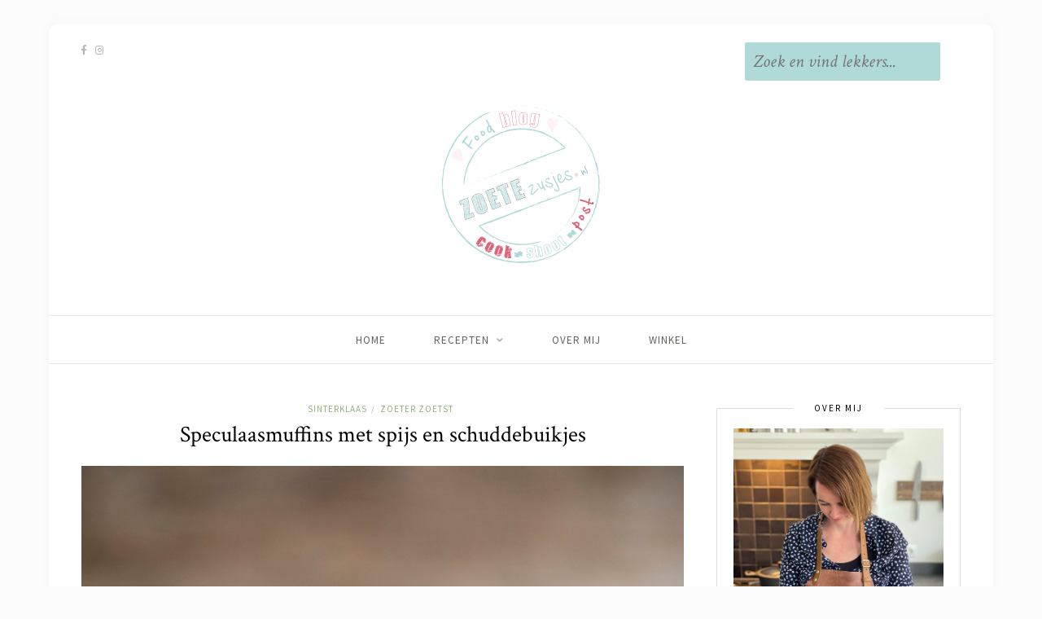

--- FILE ---
content_type: text/html; charset=UTF-8
request_url: https://zoetezusjes.nl/speculaasmuffins-met-spijs-en-schuddebuikjes/
body_size: 105258
content:
<!DOCTYPE html>
<html lang="nl-NL" prefix="og: http://ogp.me/ns# fb: http://ogp.me/ns/fb#">
<head>

	<meta charset="UTF-8">
	<meta http-equiv="X-UA-Compatible" content="IE=edge">
	<meta name="viewport" content="width=device-width, initial-scale=1">
	<meta name="p:domain_verify" content="c347c5a197e10914b6289c70d0d23d8e"/>
	<link rel="profile" href="http://gmpg.org/xfn/11" />
	
	<link rel="pingback" href="https://zoetezusjes.nl/xmlrpc.php" />
<meta name="p:domain_verify" content="c347c5a197e10914b6289c70d0d23d8e"/>
	
	<meta name='robots' content='index, follow, max-image-preview:large, max-snippet:-1, max-video-preview:-1' />
<script>window._wca = window._wca || [];</script>

	<!-- This site is optimized with the Yoast SEO plugin v21.5 - https://yoast.com/wordpress/plugins/seo/ -->
	<title>Speculaasmuffins met spijs en schuddebuikjes - Zoete Zusjes</title>
	<meta name="description" content="Speculaasmuffins met spijs. Muffins met speculaaskruiden en een kern van amandelspijs. Muffins met spijs, schuddebuikjes en speculaaskruiden." />
	<link rel="canonical" href="https://zoetezusjes.nl/speculaasmuffins-met-spijs-en-schuddebuikjes/" />
	<meta property="og:locale" content="nl_NL" />
	<meta property="og:type" content="article" />
	<meta property="og:title" content="Speculaasmuffins met spijs en schuddebuikjes - Zoete Zusjes" />
	<meta property="og:description" content="Speculaasmuffins met spijs. Muffins met speculaaskruiden en een kern van amandelspijs. Muffins met spijs, schuddebuikjes en speculaaskruiden." />
	<meta property="og:url" content="https://zoetezusjes.nl/speculaasmuffins-met-spijs-en-schuddebuikjes/" />
	<meta property="og:site_name" content="Zoete Zusjes" />
	<meta property="article:published_time" content="2021-10-28T13:20:07+00:00" />
	<meta property="article:modified_time" content="2021-10-28T13:23:03+00:00" />
	<meta property="og:image" content="https://zoetezusjes.nl/wp-content/uploads/2021/10/speculaasmuffins-scaled.jpg" />
	<meta property="og:image:width" content="2048" />
	<meta property="og:image:height" content="2560" />
	<meta property="og:image:type" content="image/jpeg" />
	<meta name="author" content="admin" />
	<meta name="twitter:card" content="summary_large_image" />
	<meta name="twitter:label1" content="Geschreven door" />
	<meta name="twitter:data1" content="admin" />
	<meta name="twitter:label2" content="Geschatte leestijd" />
	<meta name="twitter:data2" content="1 minuut" />
	<script type="application/ld+json" class="yoast-schema-graph">{"@context":"https://schema.org","@graph":[{"@type":"Article","@id":"https://zoetezusjes.nl/speculaasmuffins-met-spijs-en-schuddebuikjes/#article","isPartOf":{"@id":"https://zoetezusjes.nl/speculaasmuffins-met-spijs-en-schuddebuikjes/"},"author":{"name":"admin","@id":"https://zoetezusjes.nl/#/schema/person/9803b20d5590bc41908eeb927107935d"},"headline":"Speculaasmuffins met spijs en schuddebuikjes","datePublished":"2021-10-28T13:20:07+00:00","dateModified":"2021-10-28T13:23:03+00:00","mainEntityOfPage":{"@id":"https://zoetezusjes.nl/speculaasmuffins-met-spijs-en-schuddebuikjes/"},"wordCount":7,"publisher":{"@id":"https://zoetezusjes.nl/#/schema/person/157fe293ea8748a28fde87294f5f193e"},"image":{"@id":"https://zoetezusjes.nl/speculaasmuffins-met-spijs-en-schuddebuikjes/#primaryimage"},"thumbnailUrl":"https://zoetezusjes.nl/wp-content/uploads/2021/10/speculaasmuffins-scaled.jpg","articleSection":["Sinterklaas","Zoeter Zoetst"],"inLanguage":"nl-NL"},{"@type":"WebPage","@id":"https://zoetezusjes.nl/speculaasmuffins-met-spijs-en-schuddebuikjes/","url":"https://zoetezusjes.nl/speculaasmuffins-met-spijs-en-schuddebuikjes/","name":"Speculaasmuffins met spijs en schuddebuikjes - Zoete Zusjes","isPartOf":{"@id":"https://zoetezusjes.nl/#website"},"primaryImageOfPage":{"@id":"https://zoetezusjes.nl/speculaasmuffins-met-spijs-en-schuddebuikjes/#primaryimage"},"image":{"@id":"https://zoetezusjes.nl/speculaasmuffins-met-spijs-en-schuddebuikjes/#primaryimage"},"thumbnailUrl":"https://zoetezusjes.nl/wp-content/uploads/2021/10/speculaasmuffins-scaled.jpg","datePublished":"2021-10-28T13:20:07+00:00","dateModified":"2021-10-28T13:23:03+00:00","description":"Speculaasmuffins met spijs. Muffins met speculaaskruiden en een kern van amandelspijs. Muffins met spijs, schuddebuikjes en speculaaskruiden.","breadcrumb":{"@id":"https://zoetezusjes.nl/speculaasmuffins-met-spijs-en-schuddebuikjes/#breadcrumb"},"inLanguage":"nl-NL","potentialAction":[{"@type":"ReadAction","target":["https://zoetezusjes.nl/speculaasmuffins-met-spijs-en-schuddebuikjes/"]}]},{"@type":"ImageObject","inLanguage":"nl-NL","@id":"https://zoetezusjes.nl/speculaasmuffins-met-spijs-en-schuddebuikjes/#primaryimage","url":"https://zoetezusjes.nl/wp-content/uploads/2021/10/speculaasmuffins-scaled.jpg","contentUrl":"https://zoetezusjes.nl/wp-content/uploads/2021/10/speculaasmuffins-scaled.jpg","width":2048,"height":2560},{"@type":"BreadcrumbList","@id":"https://zoetezusjes.nl/speculaasmuffins-met-spijs-en-schuddebuikjes/#breadcrumb","itemListElement":[{"@type":"ListItem","position":1,"name":"Home","item":"https://zoetezusjes.nl/"},{"@type":"ListItem","position":2,"name":"Speculaasmuffins met spijs en schuddebuikjes"}]},{"@type":"WebSite","@id":"https://zoetezusjes.nl/#website","url":"https://zoetezusjes.nl/","name":"Zoete Zusjes","description":"Cook - Shoot - Post","publisher":{"@id":"https://zoetezusjes.nl/#/schema/person/157fe293ea8748a28fde87294f5f193e"},"potentialAction":[{"@type":"SearchAction","target":{"@type":"EntryPoint","urlTemplate":"https://zoetezusjes.nl/?s={search_term_string}"},"query-input":"required name=search_term_string"}],"inLanguage":"nl-NL"},{"@type":["Person","Organization"],"@id":"https://zoetezusjes.nl/#/schema/person/157fe293ea8748a28fde87294f5f193e","name":"Nicole Bent","image":{"@type":"ImageObject","inLanguage":"nl-NL","@id":"https://zoetezusjes.nl/#/schema/person/image/","url":"https://secure.gravatar.com/avatar/617f724223a183912792c93a190a44eb?s=96&d=mm&r=g","contentUrl":"https://secure.gravatar.com/avatar/617f724223a183912792c93a190a44eb?s=96&d=mm&r=g","caption":"Nicole Bent"},"logo":{"@id":"https://zoetezusjes.nl/#/schema/person/image/"},"sameAs":["http://www.zoetezusjes.nl"]},{"@type":"Person","@id":"https://zoetezusjes.nl/#/schema/person/9803b20d5590bc41908eeb927107935d","name":"admin","image":{"@type":"ImageObject","inLanguage":"nl-NL","@id":"https://zoetezusjes.nl/#/schema/person/image/","url":"https://secure.gravatar.com/avatar/44c579eae77cf51d9f2c9dd1bbe02c62?s=96&d=mm&r=g","contentUrl":"https://secure.gravatar.com/avatar/44c579eae77cf51d9f2c9dd1bbe02c62?s=96&d=mm&r=g","caption":"admin"}}]}</script>
	<!-- / Yoast SEO plugin. -->


<link rel='dns-prefetch' href='//stats.wp.com' />
<link rel='dns-prefetch' href='//fonts.googleapis.com' />
<link rel="alternate" type="application/rss+xml" title="Zoete Zusjes &raquo; feed" href="https://zoetezusjes.nl/feed/" />
<link rel="alternate" type="application/rss+xml" title="Zoete Zusjes &raquo; reactiesfeed" href="https://zoetezusjes.nl/comments/feed/" />
<link rel="alternate" type="application/rss+xml" title="Zoete Zusjes &raquo; Speculaasmuffins met spijs en schuddebuikjes reactiesfeed" href="https://zoetezusjes.nl/speculaasmuffins-met-spijs-en-schuddebuikjes/feed/" />
<script type="text/javascript">
/* <![CDATA[ */
window._wpemojiSettings = {"baseUrl":"https:\/\/s.w.org\/images\/core\/emoji\/14.0.0\/72x72\/","ext":".png","svgUrl":"https:\/\/s.w.org\/images\/core\/emoji\/14.0.0\/svg\/","svgExt":".svg","source":{"concatemoji":"https:\/\/zoetezusjes.nl\/wp-includes\/js\/wp-emoji-release.min.js?ver=6.4.7"}};
/*! This file is auto-generated */
!function(i,n){var o,s,e;function c(e){try{var t={supportTests:e,timestamp:(new Date).valueOf()};sessionStorage.setItem(o,JSON.stringify(t))}catch(e){}}function p(e,t,n){e.clearRect(0,0,e.canvas.width,e.canvas.height),e.fillText(t,0,0);var t=new Uint32Array(e.getImageData(0,0,e.canvas.width,e.canvas.height).data),r=(e.clearRect(0,0,e.canvas.width,e.canvas.height),e.fillText(n,0,0),new Uint32Array(e.getImageData(0,0,e.canvas.width,e.canvas.height).data));return t.every(function(e,t){return e===r[t]})}function u(e,t,n){switch(t){case"flag":return n(e,"\ud83c\udff3\ufe0f\u200d\u26a7\ufe0f","\ud83c\udff3\ufe0f\u200b\u26a7\ufe0f")?!1:!n(e,"\ud83c\uddfa\ud83c\uddf3","\ud83c\uddfa\u200b\ud83c\uddf3")&&!n(e,"\ud83c\udff4\udb40\udc67\udb40\udc62\udb40\udc65\udb40\udc6e\udb40\udc67\udb40\udc7f","\ud83c\udff4\u200b\udb40\udc67\u200b\udb40\udc62\u200b\udb40\udc65\u200b\udb40\udc6e\u200b\udb40\udc67\u200b\udb40\udc7f");case"emoji":return!n(e,"\ud83e\udef1\ud83c\udffb\u200d\ud83e\udef2\ud83c\udfff","\ud83e\udef1\ud83c\udffb\u200b\ud83e\udef2\ud83c\udfff")}return!1}function f(e,t,n){var r="undefined"!=typeof WorkerGlobalScope&&self instanceof WorkerGlobalScope?new OffscreenCanvas(300,150):i.createElement("canvas"),a=r.getContext("2d",{willReadFrequently:!0}),o=(a.textBaseline="top",a.font="600 32px Arial",{});return e.forEach(function(e){o[e]=t(a,e,n)}),o}function t(e){var t=i.createElement("script");t.src=e,t.defer=!0,i.head.appendChild(t)}"undefined"!=typeof Promise&&(o="wpEmojiSettingsSupports",s=["flag","emoji"],n.supports={everything:!0,everythingExceptFlag:!0},e=new Promise(function(e){i.addEventListener("DOMContentLoaded",e,{once:!0})}),new Promise(function(t){var n=function(){try{var e=JSON.parse(sessionStorage.getItem(o));if("object"==typeof e&&"number"==typeof e.timestamp&&(new Date).valueOf()<e.timestamp+604800&&"object"==typeof e.supportTests)return e.supportTests}catch(e){}return null}();if(!n){if("undefined"!=typeof Worker&&"undefined"!=typeof OffscreenCanvas&&"undefined"!=typeof URL&&URL.createObjectURL&&"undefined"!=typeof Blob)try{var e="postMessage("+f.toString()+"("+[JSON.stringify(s),u.toString(),p.toString()].join(",")+"));",r=new Blob([e],{type:"text/javascript"}),a=new Worker(URL.createObjectURL(r),{name:"wpTestEmojiSupports"});return void(a.onmessage=function(e){c(n=e.data),a.terminate(),t(n)})}catch(e){}c(n=f(s,u,p))}t(n)}).then(function(e){for(var t in e)n.supports[t]=e[t],n.supports.everything=n.supports.everything&&n.supports[t],"flag"!==t&&(n.supports.everythingExceptFlag=n.supports.everythingExceptFlag&&n.supports[t]);n.supports.everythingExceptFlag=n.supports.everythingExceptFlag&&!n.supports.flag,n.DOMReady=!1,n.readyCallback=function(){n.DOMReady=!0}}).then(function(){return e}).then(function(){var e;n.supports.everything||(n.readyCallback(),(e=n.source||{}).concatemoji?t(e.concatemoji):e.wpemoji&&e.twemoji&&(t(e.twemoji),t(e.wpemoji)))}))}((window,document),window._wpemojiSettings);
/* ]]> */
</script>
<style id='wp-emoji-styles-inline-css' type='text/css'>

	img.wp-smiley, img.emoji {
		display: inline !important;
		border: none !important;
		box-shadow: none !important;
		height: 1em !important;
		width: 1em !important;
		margin: 0 0.07em !important;
		vertical-align: -0.1em !important;
		background: none !important;
		padding: 0 !important;
	}
</style>
<link rel='stylesheet' id='wp-block-library-css' href='https://zoetezusjes.nl/wp-includes/css/dist/block-library/style.min.css?ver=6.4.7' type='text/css' media='all' />
<style id='wp-block-library-inline-css' type='text/css'>
.has-text-align-justify{text-align:justify;}
</style>
<link rel='stylesheet' id='mediaelement-css' href='https://zoetezusjes.nl/wp-includes/js/mediaelement/mediaelementplayer-legacy.min.css?ver=4.2.17' type='text/css' media='all' />
<link rel='stylesheet' id='wp-mediaelement-css' href='https://zoetezusjes.nl/wp-includes/js/mediaelement/wp-mediaelement.min.css?ver=6.4.7' type='text/css' media='all' />
<link rel='stylesheet' id='quads-style-css-css' href='https://zoetezusjes.nl/wp-content/plugins/quick-adsense-reloaded/includes/gutenberg/dist/blocks.style.build.css?ver=2.0.78' type='text/css' media='all' />
<style id='classic-theme-styles-inline-css' type='text/css'>
/*! This file is auto-generated */
.wp-block-button__link{color:#fff;background-color:#32373c;border-radius:9999px;box-shadow:none;text-decoration:none;padding:calc(.667em + 2px) calc(1.333em + 2px);font-size:1.125em}.wp-block-file__button{background:#32373c;color:#fff;text-decoration:none}
</style>
<style id='global-styles-inline-css' type='text/css'>
body{--wp--preset--color--black: #000000;--wp--preset--color--cyan-bluish-gray: #abb8c3;--wp--preset--color--white: #ffffff;--wp--preset--color--pale-pink: #f78da7;--wp--preset--color--vivid-red: #cf2e2e;--wp--preset--color--luminous-vivid-orange: #ff6900;--wp--preset--color--luminous-vivid-amber: #fcb900;--wp--preset--color--light-green-cyan: #7bdcb5;--wp--preset--color--vivid-green-cyan: #00d084;--wp--preset--color--pale-cyan-blue: #8ed1fc;--wp--preset--color--vivid-cyan-blue: #0693e3;--wp--preset--color--vivid-purple: #9b51e0;--wp--preset--gradient--vivid-cyan-blue-to-vivid-purple: linear-gradient(135deg,rgba(6,147,227,1) 0%,rgb(155,81,224) 100%);--wp--preset--gradient--light-green-cyan-to-vivid-green-cyan: linear-gradient(135deg,rgb(122,220,180) 0%,rgb(0,208,130) 100%);--wp--preset--gradient--luminous-vivid-amber-to-luminous-vivid-orange: linear-gradient(135deg,rgba(252,185,0,1) 0%,rgba(255,105,0,1) 100%);--wp--preset--gradient--luminous-vivid-orange-to-vivid-red: linear-gradient(135deg,rgba(255,105,0,1) 0%,rgb(207,46,46) 100%);--wp--preset--gradient--very-light-gray-to-cyan-bluish-gray: linear-gradient(135deg,rgb(238,238,238) 0%,rgb(169,184,195) 100%);--wp--preset--gradient--cool-to-warm-spectrum: linear-gradient(135deg,rgb(74,234,220) 0%,rgb(151,120,209) 20%,rgb(207,42,186) 40%,rgb(238,44,130) 60%,rgb(251,105,98) 80%,rgb(254,248,76) 100%);--wp--preset--gradient--blush-light-purple: linear-gradient(135deg,rgb(255,206,236) 0%,rgb(152,150,240) 100%);--wp--preset--gradient--blush-bordeaux: linear-gradient(135deg,rgb(254,205,165) 0%,rgb(254,45,45) 50%,rgb(107,0,62) 100%);--wp--preset--gradient--luminous-dusk: linear-gradient(135deg,rgb(255,203,112) 0%,rgb(199,81,192) 50%,rgb(65,88,208) 100%);--wp--preset--gradient--pale-ocean: linear-gradient(135deg,rgb(255,245,203) 0%,rgb(182,227,212) 50%,rgb(51,167,181) 100%);--wp--preset--gradient--electric-grass: linear-gradient(135deg,rgb(202,248,128) 0%,rgb(113,206,126) 100%);--wp--preset--gradient--midnight: linear-gradient(135deg,rgb(2,3,129) 0%,rgb(40,116,252) 100%);--wp--preset--font-size--small: 13px;--wp--preset--font-size--medium: 20px;--wp--preset--font-size--large: 36px;--wp--preset--font-size--x-large: 42px;--wp--preset--spacing--20: 0.44rem;--wp--preset--spacing--30: 0.67rem;--wp--preset--spacing--40: 1rem;--wp--preset--spacing--50: 1.5rem;--wp--preset--spacing--60: 2.25rem;--wp--preset--spacing--70: 3.38rem;--wp--preset--spacing--80: 5.06rem;--wp--preset--shadow--natural: 6px 6px 9px rgba(0, 0, 0, 0.2);--wp--preset--shadow--deep: 12px 12px 50px rgba(0, 0, 0, 0.4);--wp--preset--shadow--sharp: 6px 6px 0px rgba(0, 0, 0, 0.2);--wp--preset--shadow--outlined: 6px 6px 0px -3px rgba(255, 255, 255, 1), 6px 6px rgba(0, 0, 0, 1);--wp--preset--shadow--crisp: 6px 6px 0px rgba(0, 0, 0, 1);}:where(.is-layout-flex){gap: 0.5em;}:where(.is-layout-grid){gap: 0.5em;}body .is-layout-flow > .alignleft{float: left;margin-inline-start: 0;margin-inline-end: 2em;}body .is-layout-flow > .alignright{float: right;margin-inline-start: 2em;margin-inline-end: 0;}body .is-layout-flow > .aligncenter{margin-left: auto !important;margin-right: auto !important;}body .is-layout-constrained > .alignleft{float: left;margin-inline-start: 0;margin-inline-end: 2em;}body .is-layout-constrained > .alignright{float: right;margin-inline-start: 2em;margin-inline-end: 0;}body .is-layout-constrained > .aligncenter{margin-left: auto !important;margin-right: auto !important;}body .is-layout-constrained > :where(:not(.alignleft):not(.alignright):not(.alignfull)){max-width: var(--wp--style--global--content-size);margin-left: auto !important;margin-right: auto !important;}body .is-layout-constrained > .alignwide{max-width: var(--wp--style--global--wide-size);}body .is-layout-flex{display: flex;}body .is-layout-flex{flex-wrap: wrap;align-items: center;}body .is-layout-flex > *{margin: 0;}body .is-layout-grid{display: grid;}body .is-layout-grid > *{margin: 0;}:where(.wp-block-columns.is-layout-flex){gap: 2em;}:where(.wp-block-columns.is-layout-grid){gap: 2em;}:where(.wp-block-post-template.is-layout-flex){gap: 1.25em;}:where(.wp-block-post-template.is-layout-grid){gap: 1.25em;}.has-black-color{color: var(--wp--preset--color--black) !important;}.has-cyan-bluish-gray-color{color: var(--wp--preset--color--cyan-bluish-gray) !important;}.has-white-color{color: var(--wp--preset--color--white) !important;}.has-pale-pink-color{color: var(--wp--preset--color--pale-pink) !important;}.has-vivid-red-color{color: var(--wp--preset--color--vivid-red) !important;}.has-luminous-vivid-orange-color{color: var(--wp--preset--color--luminous-vivid-orange) !important;}.has-luminous-vivid-amber-color{color: var(--wp--preset--color--luminous-vivid-amber) !important;}.has-light-green-cyan-color{color: var(--wp--preset--color--light-green-cyan) !important;}.has-vivid-green-cyan-color{color: var(--wp--preset--color--vivid-green-cyan) !important;}.has-pale-cyan-blue-color{color: var(--wp--preset--color--pale-cyan-blue) !important;}.has-vivid-cyan-blue-color{color: var(--wp--preset--color--vivid-cyan-blue) !important;}.has-vivid-purple-color{color: var(--wp--preset--color--vivid-purple) !important;}.has-black-background-color{background-color: var(--wp--preset--color--black) !important;}.has-cyan-bluish-gray-background-color{background-color: var(--wp--preset--color--cyan-bluish-gray) !important;}.has-white-background-color{background-color: var(--wp--preset--color--white) !important;}.has-pale-pink-background-color{background-color: var(--wp--preset--color--pale-pink) !important;}.has-vivid-red-background-color{background-color: var(--wp--preset--color--vivid-red) !important;}.has-luminous-vivid-orange-background-color{background-color: var(--wp--preset--color--luminous-vivid-orange) !important;}.has-luminous-vivid-amber-background-color{background-color: var(--wp--preset--color--luminous-vivid-amber) !important;}.has-light-green-cyan-background-color{background-color: var(--wp--preset--color--light-green-cyan) !important;}.has-vivid-green-cyan-background-color{background-color: var(--wp--preset--color--vivid-green-cyan) !important;}.has-pale-cyan-blue-background-color{background-color: var(--wp--preset--color--pale-cyan-blue) !important;}.has-vivid-cyan-blue-background-color{background-color: var(--wp--preset--color--vivid-cyan-blue) !important;}.has-vivid-purple-background-color{background-color: var(--wp--preset--color--vivid-purple) !important;}.has-black-border-color{border-color: var(--wp--preset--color--black) !important;}.has-cyan-bluish-gray-border-color{border-color: var(--wp--preset--color--cyan-bluish-gray) !important;}.has-white-border-color{border-color: var(--wp--preset--color--white) !important;}.has-pale-pink-border-color{border-color: var(--wp--preset--color--pale-pink) !important;}.has-vivid-red-border-color{border-color: var(--wp--preset--color--vivid-red) !important;}.has-luminous-vivid-orange-border-color{border-color: var(--wp--preset--color--luminous-vivid-orange) !important;}.has-luminous-vivid-amber-border-color{border-color: var(--wp--preset--color--luminous-vivid-amber) !important;}.has-light-green-cyan-border-color{border-color: var(--wp--preset--color--light-green-cyan) !important;}.has-vivid-green-cyan-border-color{border-color: var(--wp--preset--color--vivid-green-cyan) !important;}.has-pale-cyan-blue-border-color{border-color: var(--wp--preset--color--pale-cyan-blue) !important;}.has-vivid-cyan-blue-border-color{border-color: var(--wp--preset--color--vivid-cyan-blue) !important;}.has-vivid-purple-border-color{border-color: var(--wp--preset--color--vivid-purple) !important;}.has-vivid-cyan-blue-to-vivid-purple-gradient-background{background: var(--wp--preset--gradient--vivid-cyan-blue-to-vivid-purple) !important;}.has-light-green-cyan-to-vivid-green-cyan-gradient-background{background: var(--wp--preset--gradient--light-green-cyan-to-vivid-green-cyan) !important;}.has-luminous-vivid-amber-to-luminous-vivid-orange-gradient-background{background: var(--wp--preset--gradient--luminous-vivid-amber-to-luminous-vivid-orange) !important;}.has-luminous-vivid-orange-to-vivid-red-gradient-background{background: var(--wp--preset--gradient--luminous-vivid-orange-to-vivid-red) !important;}.has-very-light-gray-to-cyan-bluish-gray-gradient-background{background: var(--wp--preset--gradient--very-light-gray-to-cyan-bluish-gray) !important;}.has-cool-to-warm-spectrum-gradient-background{background: var(--wp--preset--gradient--cool-to-warm-spectrum) !important;}.has-blush-light-purple-gradient-background{background: var(--wp--preset--gradient--blush-light-purple) !important;}.has-blush-bordeaux-gradient-background{background: var(--wp--preset--gradient--blush-bordeaux) !important;}.has-luminous-dusk-gradient-background{background: var(--wp--preset--gradient--luminous-dusk) !important;}.has-pale-ocean-gradient-background{background: var(--wp--preset--gradient--pale-ocean) !important;}.has-electric-grass-gradient-background{background: var(--wp--preset--gradient--electric-grass) !important;}.has-midnight-gradient-background{background: var(--wp--preset--gradient--midnight) !important;}.has-small-font-size{font-size: var(--wp--preset--font-size--small) !important;}.has-medium-font-size{font-size: var(--wp--preset--font-size--medium) !important;}.has-large-font-size{font-size: var(--wp--preset--font-size--large) !important;}.has-x-large-font-size{font-size: var(--wp--preset--font-size--x-large) !important;}
.wp-block-navigation a:where(:not(.wp-element-button)){color: inherit;}
:where(.wp-block-post-template.is-layout-flex){gap: 1.25em;}:where(.wp-block-post-template.is-layout-grid){gap: 1.25em;}
:where(.wp-block-columns.is-layout-flex){gap: 2em;}:where(.wp-block-columns.is-layout-grid){gap: 2em;}
.wp-block-pullquote{font-size: 1.5em;line-height: 1.6;}
</style>
<link rel='stylesheet' id='contact-form-7-css' href='https://zoetezusjes.nl/wp-content/plugins/contact-form-7/includes/css/styles.css?ver=5.8.2' type='text/css' media='all' />
<link rel='stylesheet' id='solopine-recipe-card-css' href='https://zoetezusjes.nl/wp-content/plugins/solopine-recipe//solopine-recipe-card.css?ver=6.4.7' type='text/css' media='all' />
<link rel='stylesheet' id='woocommerce-layout-css' href='https://zoetezusjes.nl/wp-content/plugins/woocommerce/assets/css/woocommerce-layout.css?ver=8.2.4' type='text/css' media='all' />
<style id='woocommerce-layout-inline-css' type='text/css'>

	.infinite-scroll .woocommerce-pagination {
		display: none;
	}
</style>
<link rel='stylesheet' id='woocommerce-smallscreen-css' href='https://zoetezusjes.nl/wp-content/plugins/woocommerce/assets/css/woocommerce-smallscreen.css?ver=8.2.4' type='text/css' media='only screen and (max-width: 768px)' />
<link rel='stylesheet' id='woocommerce-general-css' href='https://zoetezusjes.nl/wp-content/plugins/woocommerce/assets/css/woocommerce.css?ver=8.2.4' type='text/css' media='all' />
<style id='woocommerce-inline-inline-css' type='text/css'>
.woocommerce form .form-row .required { visibility: visible; }
</style>
<link rel='stylesheet' id='wp-postratings-css' href='https://zoetezusjes.nl/wp-content/plugins/wp-postratings/css/postratings-css.css?ver=1.91.1' type='text/css' media='all' />
<link rel='stylesheet' id='cmplz-general-css' href='https://zoetezusjes.nl/wp-content/plugins/complianz-gdpr/assets/css/cookieblocker.min.css?ver=6.5.5' type='text/css' media='all' />
<link rel='stylesheet' id='sprout_spoon_style-css' href='https://zoetezusjes.nl/wp-content/themes/sprout-spoon/style.css?ver=6.4.7' type='text/css' media='all' />
<link rel='stylesheet' id='fontawesome-css-css' href='https://zoetezusjes.nl/wp-content/themes/sprout-spoon/css/fontawesome-all.min.css?ver=6.4.7' type='text/css' media='all' />
<link rel='stylesheet' id='bxslider-css-css' href='https://zoetezusjes.nl/wp-content/themes/sprout-spoon/css/jquery.bxslider.css?ver=6.4.7' type='text/css' media='all' />
<link rel='stylesheet' id='sprout_spoon_respon-css' href='https://zoetezusjes.nl/wp-content/themes/sprout-spoon/css/responsive.css?ver=6.4.7' type='text/css' media='all' />
<link rel='stylesheet' id='solopine-fonts-css' href='//fonts.googleapis.com/css?family=Source+Sans+Pro%3A400%2C600%2C700%2C400italic%2C700italic%7CCrimson+Text%3A400%2C700%2C700italic%2C400italic%26subset%3Dlatin%2Clatin-ext&#038;ver=1.0.0' type='text/css' media='all' />
<link rel='stylesheet' id='jetpack_css-css' href='https://zoetezusjes.nl/wp-content/plugins/jetpack/css/jetpack.css?ver=12.7.1' type='text/css' media='all' />
<style id='quads-styles-inline-css' type='text/css'>

    .quads-location ins.adsbygoogle {
        background: transparent !important;
    }
    .quads.quads_ad_container { display: grid; grid-template-columns: auto; grid-gap: 10px; padding: 10px; }
    .grid_image{animation: fadeIn 0.5s;-webkit-animation: fadeIn 0.5s;-moz-animation: fadeIn 0.5s;
        -o-animation: fadeIn 0.5s;-ms-animation: fadeIn 0.5s;}
    .quads-ad-label { font-size: 12px; text-align: center; color: #333;}
    .quads_click_impression { display: none;}
</style>
<script type="text/javascript" src="https://zoetezusjes.nl/wp-content/plugins/google-analytics-for-wordpress/assets/js/frontend-gtag.min.js?ver=9.11.0" id="monsterinsights-frontend-script-js" async="async" data-wp-strategy="async"></script>
<script data-cfasync="false" data-wpfc-render="false" type="text/javascript" id='monsterinsights-frontend-script-js-extra'>/* <![CDATA[ */
var monsterinsights_frontend = {"js_events_tracking":"true","download_extensions":"doc,pdf,ppt,zip,xls,docx,pptx,xlsx","inbound_paths":"[{\"path\":\"\\\/go\\\/\",\"label\":\"affiliate\"},{\"path\":\"\\\/recommend\\\/\",\"label\":\"affiliate\"}]","home_url":"https:\/\/zoetezusjes.nl","hash_tracking":"false","v4_id":"G-172GEX60ZG"};/* ]]> */
</script>
<script type="text/javascript" src="https://zoetezusjes.nl/wp-includes/js/jquery/jquery.min.js?ver=3.7.1" id="jquery-core-js"></script>
<script type="text/javascript" src="https://zoetezusjes.nl/wp-includes/js/jquery/jquery-migrate.min.js?ver=3.4.1" id="jquery-migrate-js"></script>
<script type="text/javascript" id="quads_ads_front-js-extra">
/* <![CDATA[ */
var quads_analytics = {"ajax_url":"https:\/\/zoetezusjes.nl\/wp-admin\/admin-ajax.php","quads_front_nonce":"111d64cc76"};
/* ]]> */
</script>
<script type="text/javascript" src="https://zoetezusjes.nl/wp-content/plugins/quick-adsense-reloaded/assets/js/performance_tracking.min.js?ver=2.0.78" id="quads_ads_front-js"></script>
<script data-service="jetpack-statistics" data-category="statistics" defer type="text/plain" data-cmplz-src="https://stats.wp.com/s-202603.js" id="woocommerce-analytics-js"></script>
<link rel="https://api.w.org/" href="https://zoetezusjes.nl/wp-json/" /><link rel="alternate" type="application/json" href="https://zoetezusjes.nl/wp-json/wp/v2/posts/1405" /><link rel="EditURI" type="application/rsd+xml" title="RSD" href="https://zoetezusjes.nl/xmlrpc.php?rsd" />
<meta name="generator" content="WordPress 6.4.7" />
<meta name="generator" content="WooCommerce 8.2.4" />
<link rel='shortlink' href='https://zoetezusjes.nl/?p=1405' />
<link rel="alternate" type="application/json+oembed" href="https://zoetezusjes.nl/wp-json/oembed/1.0/embed?url=https%3A%2F%2Fzoetezusjes.nl%2Fspeculaasmuffins-met-spijs-en-schuddebuikjes%2F" />
<link rel="alternate" type="text/xml+oembed" href="https://zoetezusjes.nl/wp-json/oembed/1.0/embed?url=https%3A%2F%2Fzoetezusjes.nl%2Fspeculaasmuffins-met-spijs-en-schuddebuikjes%2F&#038;format=xml" />
    <style type="text/css">
	
																																								    </style>
    	<style>img#wpstats{display:none}</style>
		<style>.cmplz-hidden{display:none!important;}</style><meta name="p:domain_verify" content="c347c5a197e10914b6289c70d0d23d8e"/><meta property="og:url" content="https://zoetezusjes.nl/speculaasmuffins-met-spijs-en-schuddebuikjes/" /><meta property="og:site_name" content="Zoete Zusjes" /><meta property="og:type" content="article" /><meta property="og:title" content="Speculaasmuffins met spijs en schuddebuikjes" /><meta property="og:image" content="https://zoetezusjes.nl/wp-content/uploads/2021/10/speculaasmuffins-819x1024.jpg" /><meta property="og:description" content="" /><meta property="article:published_time" content="2021-10-28T13:20:07+02:00" /><meta property="article:author" content="admin" /><script type="text/plain" data-service="general" data-category="marketing" data-cmplz-src="//pagead2.googlesyndication.com/pagead/js/adsbygoogle.js"></script><script type='text/javascript'>document.cookie = 'quads_browser_width='+screen.width;</script>    <style type="text/css">
	
		#header { padding-top:px; padding-bottom:50px; }
		body { background-color:#fcfcfc; }												
		#wrapper { margin-top:px; }				#wrapper { border-radius:px; }
		#header { border-radius:px px 0 0; }
						
												
						
						
																						
																		
																
										
										
																												
																				
										
						
								.grecaptcha-badge {display:none!important}
.single-product  .post-meta .meta-info .meta-text {display:none;}
.single-product  .post-meta .post-share {width:100%;text-align:center;}
.single-product .summary form.cart input.input-text {height:40px;}
.single-product .summary form.cart .button {line-height: 23px;height: 40px;border-radius: 0;background-color:#77a464;}
.single-product .summary form.cart .button:hover {background-color:#5f9d44}
.woocommerce #respond input#submit.alt, .woocommerce a.button.alt, .woocommerce button.button.alt, .woocommerce input.button.alt {background-color:#77a464}
.woocommerce #respond input#submit.alt:hover, .woocommerce a.button.alt:hover, .woocommerce button.button.alt:hover, .woocommerce input.button.alt:hover {background-color:#5f9d44}
.woocommerce ul.products li.product {border: 1px solid #eee; padding: 10px;text-align: center;}
.woocommerce ul.products li.product h2 {font-size:23px!important;}
.woocommerce ul.products li.product .price {font-size:18px!important;}
.woocommerce ul.products li.product .button, .woocommerce #respond input#submit, .woocommerce a.button, .woocommerce button.button, .woocommerce input.button {background-color:#77a464;color:#fff!important}
.woocommerce ul.products li.product .button:hover, .woocommerce #respond input#submit:hover, .woocommerce a.button:hover, .woocommerce button.button:hover, .woocommerce input.button:hover {background-color:#5f9d44}
.woocommerce ul.products li.product:hover {background-color:#f8fff5;border-color:#f8fff5;}
.woocommerce-result-count, .woocommerce-ordering {display:none;} 
.pswp {z-index:9999;}				
    </style>
    	<noscript><style>.woocommerce-product-gallery{ opacity: 1 !important; }</style></noscript>
	<link rel="icon" href="https://zoetezusjes.nl/wp-content/uploads/2019/04/favicon.ico" sizes="32x32" />
<link rel="icon" href="https://zoetezusjes.nl/wp-content/uploads/2019/04/favicon.ico" sizes="192x192" />
<link rel="apple-touch-icon" href="https://zoetezusjes.nl/wp-content/uploads/2019/04/favicon.ico" />
<meta name="msapplication-TileImage" content="https://zoetezusjes.nl/wp-content/uploads/2019/04/favicon.ico" />

<!-- START - Open Graph and Twitter Card Tags 3.3.1 -->
 <!-- Facebook Open Graph -->
  <meta property="og:locale" content="nl_NL"/>
  <meta property="og:site_name" content="Zoete Zusjes"/>
  <meta property="og:title" content="Speculaasmuffins met spijs en schuddebuikjes - Zoete Zusjes"/>
  <meta property="og:url" content="https://zoetezusjes.nl/speculaasmuffins-met-spijs-en-schuddebuikjes/"/>
  <meta property="og:type" content="article"/>
  <meta property="og:description" content="Speculaasmuffins met spijs. Muffins met speculaaskruiden en een kern van amandelspijs. Muffins met spijs, schuddebuikjes en speculaaskruiden."/>
  <meta property="og:image" content="https://zoetezusjes.nl/wp-content/uploads/2021/10/speculaasmuffins-scaled.jpg"/>
  <meta property="og:image:url" content="https://zoetezusjes.nl/wp-content/uploads/2021/10/speculaasmuffins-scaled.jpg"/>
  <meta property="og:image:secure_url" content="https://zoetezusjes.nl/wp-content/uploads/2021/10/speculaasmuffins-scaled.jpg"/>
  <meta property="article:published_time" content="2021-10-28T13:20:07+02:00"/>
  <meta property="article:modified_time" content="2021-10-28T13:23:03+02:00" />
  <meta property="og:updated_time" content="2021-10-28T13:23:03+02:00" />
  <meta property="article:section" content="Sinterklaas"/>
  <meta property="article:section" content="Zoeter Zoetst"/>
 <!-- Google+ / Schema.org -->
  <meta itemprop="name" content="Speculaasmuffins met spijs en schuddebuikjes - Zoete Zusjes"/>
  <meta itemprop="headline" content="Speculaasmuffins met spijs en schuddebuikjes - Zoete Zusjes"/>
  <meta itemprop="description" content="Speculaasmuffins met spijs. Muffins met speculaaskruiden en een kern van amandelspijs. Muffins met spijs, schuddebuikjes en speculaaskruiden."/>
  <meta itemprop="image" content="https://zoetezusjes.nl/wp-content/uploads/2021/10/speculaasmuffins-scaled.jpg"/>
  <meta itemprop="datePublished" content="2021-10-28"/>
  <meta itemprop="dateModified" content="2021-10-28T13:23:03+02:00" />
  <meta itemprop="author" content="admin"/>
  <!--<meta itemprop="publisher" content="Zoete Zusjes"/>--> <!-- To solve: The attribute publisher.itemtype has an invalid value -->
 <!-- Twitter Cards -->
  <meta name="twitter:title" content="Speculaasmuffins met spijs en schuddebuikjes - Zoete Zusjes"/>
  <meta name="twitter:url" content="https://zoetezusjes.nl/speculaasmuffins-met-spijs-en-schuddebuikjes/"/>
  <meta name="twitter:description" content="Speculaasmuffins met spijs. Muffins met speculaaskruiden en een kern van amandelspijs. Muffins met spijs, schuddebuikjes en speculaaskruiden."/>
  <meta name="twitter:image" content="https://zoetezusjes.nl/wp-content/uploads/2021/10/speculaasmuffins-scaled.jpg"/>
  <meta name="twitter:card" content="summary_large_image"/>
 <!-- SEO -->
 <!-- Misc. tags -->
 <!-- is_singular | yoast_seo -->
<!-- END - Open Graph and Twitter Card Tags 3.3.1 -->
	
	
</head>

<body data-cmplz=1 class="post-template-default single single-post postid-1405 single-format-image theme-sprout-spoon woocommerce-no-js">
	
	<div id="wrapper">
	
		<header id="header">
		
			<div class="container">
				
								<div id="top-social">
					<a href="http://facebook.com/zoetezusjes" target="_blank"><i class="fab fa-facebook-f"></i></a>										<a href="http://instagram.com/zoetezusjes" target="_blank"><i class="fab fa-instagram"></i></a>																																																											</div>
								
				<div id="logo">
											
													<h2><a href="https://zoetezusjes.nl/"><img src="https://zoetezusjes.nl/wp-content/uploads/2019/04/LogoOntwerpZoeteZusjes2_Final-e1554303600516.png" alt="Zoete Zusjes" /></a></h2>
												
									</div>
				
								<div id="top-search">
					<form role="search" method="get" id="searchform" action="https://zoetezusjes.nl/">
		<input type="text" placeholder="Zoek en vind lekkers..." name="s" id="s" />
		<i class="fas fa-search"></i>
</form>				</div>
							
			</div>
		
		</header>
		
		<nav id="navigation">
			
			<div class="container">
				
				<div id="nav-wrapper">
					<ul id="menu-hoofdmenu" class="menu"><li id="menu-item-43" class="menu-item menu-item-type-custom menu-item-object-custom menu-item-home menu-item-43"><a href="https://zoetezusjes.nl">Home</a></li>
<li id="menu-item-67" class="menu-item menu-item-type-taxonomy menu-item-object-category current-post-ancestor menu-item-has-children menu-item-67"><a href="https://zoetezusjes.nl/category/recepten/">Recepten</a>
<ul class="sub-menu">
	<li id="menu-item-71" class="menu-item menu-item-type-taxonomy menu-item-object-category menu-item-71"><a href="https://zoetezusjes.nl/category/recepten/ontbijt-en-lunch/">Ontbijt en lunch</a></li>
	<li id="menu-item-305" class="menu-item menu-item-type-taxonomy menu-item-object-category menu-item-305"><a href="https://zoetezusjes.nl/category/recepten/diner/">Diner</a></li>
	<li id="menu-item-3183" class="menu-item menu-item-type-taxonomy menu-item-object-category menu-item-3183"><a href="https://zoetezusjes.nl/category/recepten/bijgerechten/">Bijgerechten</a></li>
	<li id="menu-item-141" class="menu-item menu-item-type-taxonomy menu-item-object-category menu-item-141"><a href="https://zoetezusjes.nl/category/recepten/toetjes/">Toetjes</a></li>
	<li id="menu-item-458" class="menu-item menu-item-type-taxonomy menu-item-object-category menu-item-458"><a href="https://zoetezusjes.nl/category/recepten/sausjes/">Sausjes</a></li>
	<li id="menu-item-146" class="menu-item menu-item-type-taxonomy menu-item-object-category menu-item-146"><a href="https://zoetezusjes.nl/category/recepten/lazy-sunday/">Lazy Sunday</a></li>
	<li id="menu-item-142" class="menu-item menu-item-type-taxonomy menu-item-object-category current-post-ancestor current-menu-parent current-post-parent menu-item-142"><a href="https://zoetezusjes.nl/category/recepten/zoeter-zoetst/">Zoeter Zoetst</a></li>
	<li id="menu-item-143" class="menu-item menu-item-type-taxonomy menu-item-object-category menu-item-143"><a href="https://zoetezusjes.nl/category/recepten/ijsjes/">Ijsjes</a></li>
	<li id="menu-item-145" class="menu-item menu-item-type-taxonomy menu-item-object-category menu-item-145"><a href="https://zoetezusjes.nl/category/recepten/smoothies-and-drinks/">Smoothies and drinks</a></li>
	<li id="menu-item-144" class="menu-item menu-item-type-taxonomy menu-item-object-category current-post-ancestor current-menu-parent current-post-parent menu-item-144"><a href="https://zoetezusjes.nl/category/recepten/sinterklaas/">Sinterklaas</a></li>
	<li id="menu-item-387" class="menu-item menu-item-type-taxonomy menu-item-object-category menu-item-387"><a href="https://zoetezusjes.nl/category/recepten/kerst/">Kerst</a></li>
	<li id="menu-item-995" class="menu-item menu-item-type-taxonomy menu-item-object-category menu-item-995"><a href="https://zoetezusjes.nl/category/pasen/">Pasen</a></li>
	<li id="menu-item-304" class="menu-item menu-item-type-taxonomy menu-item-object-category menu-item-304"><a href="https://zoetezusjes.nl/category/recepten/survive-the-snack-attack-recepten/">Survive the snack attack</a></li>
</ul>
</li>
<li id="menu-item-44" class="menu-item menu-item-type-post_type menu-item-object-page menu-item-44"><a href="https://zoetezusjes.nl/over-ons/">Over mij</a></li>
<li id="menu-item-1951" class="menu-item menu-item-type-post_type menu-item-object-page menu-item-1951"><a href="https://zoetezusjes.nl/winkel/">Winkel</a></li>
</ul>				</div>
				
				<div class="menu-mobile"></div>
				
					<div id="mobile-social">
					
					<a href="http://facebook.com/zoetezusjes" target="_blank"><i class="fab fa-facebook-f"></i></a>										<a href="http://instagram.com/zoetezusjes" target="_blank"><i class="fab fa-instagram"></i></a>																																																							
					</div>
				
			</div>
			
		</nav>	
		
	<div class="container">
		
		<div id="content">
		
			<div id="main" >
			
								
					<article id="post-1405" class="post-1405 post type-post status-publish format-image has-post-thumbnail hentry category-sinterklaas category-zoeter-zoetst post_format-post-format-image">
	
	<div class="post-header">
		
				<span class="cat"><a href="https://zoetezusjes.nl/category/recepten/sinterklaas/" rel="category tag">Sinterklaas</a><span>/</span> <a href="https://zoetezusjes.nl/category/recepten/zoeter-zoetst/" rel="category tag">Zoeter Zoetst</a></span>
				
					<h1 class="entry-title">Speculaasmuffins met spijs en schuddebuikjes</h1>
				
				
	</div>
	
			
							
							
						
		
	<div class="post-entry">
		
				
			
<figure class="wp-block-image size-large"><img fetchpriority="high" decoding="async" width="819" height="1024" src="https://zoetezusjes.nl/wp-content/uploads/2021/10/speculaasmuffins-819x1024.jpg" alt="" class="wp-image-1406" srcset="https://zoetezusjes.nl/wp-content/uploads/2021/10/speculaasmuffins-819x1024.jpg 819w, https://zoetezusjes.nl/wp-content/uploads/2021/10/speculaasmuffins-scaled-600x750.jpg 600w, https://zoetezusjes.nl/wp-content/uploads/2021/10/speculaasmuffins-240x300.jpg 240w, https://zoetezusjes.nl/wp-content/uploads/2021/10/speculaasmuffins-768x960.jpg 768w, https://zoetezusjes.nl/wp-content/uploads/2021/10/speculaasmuffins-1229x1536.jpg 1229w, https://zoetezusjes.nl/wp-content/uploads/2021/10/speculaasmuffins-1639x2048.jpg 1639w, https://zoetezusjes.nl/wp-content/uploads/2021/10/speculaasmuffins-1080x1350.jpg 1080w, https://zoetezusjes.nl/wp-content/uploads/2021/10/speculaasmuffins-scaled.jpg 2048w" sizes="(max-width: 819px) 100vw, 819px" />

<!-- WP QUADS Content Ad Plugin v. 2.0.78 -->
<div class="quads-location quads-ad2663 " id="quads-ad2663" style="float:none;margin:0px 3px 3px 3px;padding:0px 0px 0px 0px;">

 <!-- WP QUADS - Quick AdSense Reloaded v.2.0.78 Content AdSense async --> 


            <ins class="adsbygoogle"
                  style="display:block;"
                          data-ad-format="auto"
                 data-ad-client="ca-pub-4601307898119446"
                 data-ad-slot="4690970737"></ins>
                 <script>
                 (adsbygoogle = window.adsbygoogle || []).push({});</script>
 <!-- end WP QUADS --> 


</div>

</figure>



<p><strong>	
	<div class="sp-recipe" id="printthis">
		
		<div class="recipe-overview">
			
			<div class="recipe-image">
								<img decoding="async" src="https://zoetezusjes.nl/wp-content/uploads/2021/10/speculaasmuffins-scaled.jpg">									<a href="#" onclick="jQuery('#printthis').print()" class="sp-print"><i class="fa fas fa-print"></i> Print Recipe</a>
							</div>
			
			<div class="recipe-header">
			
				<div class="recipe-title-header">
				
											<h2>Speculaasmuffins met spijs en schuddebuikjes</h2>
										<div id="post-ratings-1405" class="post-ratings" itemscope itemtype="https://schema.org/Article" data-nonce="62a38b9598"><img decoding="async" id="rating_1405_1" src="https://zoetezusjes.nl/wp-content/plugins/wp-postratings/images/stars/rating_off.gif" alt="1 Star" title="1 Star" onmouseover="current_rating(1405, 1, '1 Star');" onmouseout="ratings_off(0, 0, 0);" onclick="rate_post();" onkeypress="rate_post();" style="cursor: pointer; border: 0px;" /><img decoding="async" id="rating_1405_2" src="https://zoetezusjes.nl/wp-content/plugins/wp-postratings/images/stars/rating_off.gif" alt="2 Stars" title="2 Stars" onmouseover="current_rating(1405, 2, '2 Stars');" onmouseout="ratings_off(0, 0, 0);" onclick="rate_post();" onkeypress="rate_post();" style="cursor: pointer; border: 0px;" /><img decoding="async" id="rating_1405_3" src="https://zoetezusjes.nl/wp-content/plugins/wp-postratings/images/stars/rating_off.gif" alt="3 Stars" title="3 Stars" onmouseover="current_rating(1405, 3, '3 Stars');" onmouseout="ratings_off(0, 0, 0);" onclick="rate_post();" onkeypress="rate_post();" style="cursor: pointer; border: 0px;" /><img decoding="async" id="rating_1405_4" src="https://zoetezusjes.nl/wp-content/plugins/wp-postratings/images/stars/rating_off.gif" alt="4 Stars" title="4 Stars" onmouseover="current_rating(1405, 4, '4 Stars');" onmouseout="ratings_off(0, 0, 0);" onclick="rate_post();" onkeypress="rate_post();" style="cursor: pointer; border: 0px;" /><img decoding="async" id="rating_1405_5" src="https://zoetezusjes.nl/wp-content/plugins/wp-postratings/images/stars/rating_off.gif" alt="5 Stars" title="5 Stars" onmouseover="current_rating(1405, 5, '5 Stars');" onmouseout="ratings_off(0, 0, 0);" onclick="rate_post();" onkeypress="rate_post();" style="cursor: pointer; border: 0px;" /> (No Ratings Yet)<br /><span class="post-ratings-text" id="ratings_1405_text"></span><meta itemprop="name" content="Speculaasmuffins met spijs en schuddebuikjes" /><meta itemprop="headline" content="Speculaasmuffins met spijs en schuddebuikjes" /><meta itemprop="description" content="





" /><meta itemprop="datePublished" content="2021-10-28T13:20:07+02:00" /><meta itemprop="dateModified" content="2021-10-28T13:23:03+02:00" /><meta itemprop="url" content="https://zoetezusjes.nl/speculaasmuffins-met-spijs-en-schuddebuikjes/" /><meta itemprop="author" content="admin" /><meta itemprop="mainEntityOfPage" content="https://zoetezusjes.nl/speculaasmuffins-met-spijs-en-schuddebuikjes/" /><div style="display: none;" itemprop="image" itemscope itemtype="https://schema.org/ImageObject"><meta itemprop="url" content="https://zoetezusjes.nl/wp-content/uploads/2021/10/speculaasmuffins-150x150.jpg" /><meta itemprop="width" content="150" /><meta itemprop="height" content="150" /></div><div style="display: none;" itemprop="publisher" itemscope itemtype="https://schema.org/Organization"><meta itemprop="name" content="Zoete Zusjes" /><meta itemprop="url" content="https://zoetezusjes.nl" /><div itemprop="logo" itemscope itemtype="https://schema.org/ImageObject"><meta itemprop="url" content="" /></div></div></div><div id="post-ratings-1405-loading" class="post-ratings-loading"><img decoding="async" src="https://zoetezusjes.nl/wp-content/plugins/wp-postratings/images/loading.gif" width="16" height="16" class="post-ratings-image" />Laden...</div>				
				</div>
			
								<div class="recipe-meta">
				
					<div class="meta-row">
						
						<i class="far fa-user"></i>						
																		<span class="recipe-meta-item">Serves: 12 </span>					
					</div>
					
					<div class="meta-row">
					
						 
						
																								
					</div>
			
				</div>
								
							
			</div>
			
		</div>
			
				<div class="recipe-ingredients">
							
			<h3 class="recipe-title">Ingredients</h3>
			
			<ul>
														<li><span>100 gram amandelen</span></li>
																			<li><span>2 1/2 ei</span></li>
																			<li><span>1/2 tl citroensap</span></li>
																			<li><span>50 gram suiker</span></li>
																			<li><span>300 gram bloem</span></li>
																			<li><span>2 tl bakpoeder</span></li>
																			<li><span>120 gram donkerbruine basterdsuiker</span></li>
																			<li><span>2 el koek- en speculaaskruiden</span></li>
																			<li><span>120 gram roomboter</span></li>
																			<li><span>250 ml melk </span></li>
																			<li><span>1 el stroop</span></li>
																			<li><span>40 gram schuddebuikjes</span></li>
																			<li><span>2 el amandelschaafsel</span></li>
																			<li><span>12 muffin bakvormpjes en een muffinbakblik</span></li>
												</ul>
			
		</div>
				
				<div class="recipe-method">
							
			<h3 class="recipe-title">Instructions</h3>
			
									
									<div class="step">
				<span class="step-number">1</span>
				<div class="step-content">
					<p>We gaan eerst de amandelspijs maken. Dit kun je ook een dag van tevoren doen. Hiervoor maal je de amandelen fijn en meng je de fijngemalen amandelen met 50 gram suiker, 1/2 ei en 1/2 tl citroensap. Kneed door en verpak in huishoudfolie en leg in de koelkast.</p>
				</div>
			</div>
						
						
									<div class="step">
				<span class="step-number">2</span>
				<div class="step-content">
					<p>Verwarm de oven voor op 180 graden. </p>
				</div>
			</div>
						
						
									<div class="step">
				<span class="step-number">3</span>
				<div class="step-content">
					<p>Doe de muffinbakvorm papiertjes in het muffinbakblik.</p>
				</div>
			</div>
						
						
									<div class="step">
				<span class="step-number">4</span>
				<div class="step-content">
					<p>Meng de bloem met de donkerbruine basterdsuiker, koek- en speculaaskruiden, bakpoeder en een snuf zout met elkaar in een kom. </p>
				</div>
			</div>
						
						
									<div class="step">
				<span class="step-number">5</span>
				<div class="step-content">
					<p>Smelt de boter. Laat afkoelen en meng met de eieren (2 stuks), melk en stroop. Roer even met een garde door.</p>
				</div>
			</div>
						
						
									<div class="step">
				<span class="step-number">6</span>
				<div class="step-content">
					<p>Voeg dan het bloemmengsel toe en spatel door. </p>
				</div>
			</div>
						
						
									<div class="step">
				<span class="step-number">7</span>
				<div class="step-content">
					<p>Schep in elk muffinvormpje ongeveer anderhalve tot twee eetlepels beslag. Verdeel het amandelspijs in 12 bolletjes. Kneed dit tot een plat rondje iets kleiner dan de muffinvorm. Verdeel het amandelspijs over de muffins. Verdeel hierover de rest van het beslag. Verdeel hierover de schuddebuikjes en het amandelschaafsel. </p>
				</div>
			</div>
						
						
									<div class="step">
				<span class="step-number">8</span>
				<div class="step-content">
					<p>Bak de muffins in 23-25 minuten gaar. Houd tussendoor even goed in de gaten dat de schuddebuikjes en het amandelschaafsel niet verbranden. Dek zo nodig de bovenkant af met een bakpapiertje. </p>
				</div>
			</div>
						
						
		</div>
				
				
				
		<script type="application/ld+json">
			{
			  "@context": "http://schema.org",
			  "@type": "Recipe",
			  "url": "https://zoetezusjes.nl/speculaasmuffins-met-spijs-en-schuddebuikjes/",
			  "author": {
				"@type": "Thing",
				"name": ""
			  },
			  "datePublished": "oktober 28, 2021",
			  "cookTime": "P",
			  "description": "",
			  "image": "https://zoetezusjes.nl/wp-content/uploads/2021/10/speculaasmuffins-scaled.jpg",
			  "recipeIngredient": [
																		"100 gram amandelen",																								"2 1/2 ei",																								"1/2 tl citroensap",																								"50 gram suiker",																								"300 gram bloem",																								"2 tl bakpoeder",																								"120 gram donkerbruine basterdsuiker",																								"2 el koek- en speculaaskruiden",																								"120 gram roomboter",																								"250 ml melk ",																								"1 el stroop",																								"40 gram schuddebuikjes",																								"2 el amandelschaafsel",																								"12 muffin bakvormpjes en een muffinbakblik"																	  ],
			 
			  "name": "Speculaasmuffins met spijs en schuddebuikjes",
			  "nutrition": {
				"@type": "NutritionInformation",
				"calories": "",
				"carbohydrateContent": "",
				"cholesterolContent": "",
				"fatContent": "",
				"fiberContent": "",
				"proteinContent": "",
				"saturatedFatContent": "",
				"sodiumContent": "",
				"sugarContent": "",
				"transFatContent": "",
				"unsaturatedFatContent": ""
			  },
			  "prepTime": "P",
			  "totalTime": "P",
			  "recipeInstructions": [
											
					
						"We gaan eerst de amandelspijs maken. Dit kun je ook een dag van tevoren doen. Hiervoor maal je de amandelen fijn en meng je de fijngemalen amandelen met 50 gram suiker, 1/2 ei en 1/2 tl citroensap. Kneed door en verpak in huishoudfolie en leg in de koelkast.",						
														
							
					
						"Verwarm de oven voor op 180 graden. ",						
														
							
					
						"Doe de muffinbakvorm papiertjes in het muffinbakblik.",						
														
							
					
						"Meng de bloem met de donkerbruine basterdsuiker, koek- en speculaaskruiden, bakpoeder en een snuf zout met elkaar in een kom. ",						
														
							
					
						"Smelt de boter. Laat afkoelen en meng met de eieren (2 stuks), melk en stroop. Roer even met een garde door.",						
														
							
					
						"Voeg dan het bloemmengsel toe en spatel door. ",						
														
							
					
						"Schep in elk muffinvormpje ongeveer anderhalve tot twee eetlepels beslag. Verdeel het amandelspijs in 12 bolletjes. Kneed dit tot een plat rondje iets kleiner dan de muffinvorm. Verdeel het amandelspijs over de muffins. Verdeel hierover de rest van het beslag. Verdeel hierover de schuddebuikjes en het amandelschaafsel. ",						
														
							
					
						"Bak de muffins in 23-25 minuten gaar. Houd tussendoor even goed in de gaten dat de schuddebuikjes en het amandelschaafsel niet verbranden. Dek zo nodig de bovenkant af met een bakpapiertje. "						
														
							  ],
			  			  "recipeYield": "12 "			  			}
		</script>
		
	</div>
	</strong></p>

<!-- WP QUADS Content Ad Plugin v. 2.0.78 -->
<div class="quads-location quads-ad2634 " id="quads-ad2634" style="float:none;margin:0px 3px 3px 3px;padding:0px 0px 0px 0px;">

 <!-- WP QUADS - Quick AdSense Reloaded v.2.0.78 Content AdSense async --> 


            <ins class="adsbygoogle"
                  style="display:block;"
                          data-ad-format="auto"
                 data-ad-client="ca-pub-4601307898119446"
                 data-ad-slot="5086096138"></ins>
                 <script>
                 (adsbygoogle = window.adsbygoogle || []).push({});</script>
 <!-- end WP QUADS --> 


</div>

			
				
				
							
						
	</div>
	
		
	<div class="post-meta">
		
		<div class="meta-info">
			<span class="meta-text"><a href="https://zoetezusjes.nl/speculaasmuffins-met-spijs-en-schuddebuikjes/"><span class="published">oktober 28, 2021</span></a></span> 
					</div>
		
				
				<div class="post-share">
			<a target="_blank" href="https://www.facebook.com/sharer/sharer.php?u=https://zoetezusjes.nl/speculaasmuffins-met-spijs-en-schuddebuikjes/"><i class="fab fa-facebook-f"></i></a>
			<a target="_blank" href="https://twitter.com/intent/tweet?text=Check%20out%20this%20article:%20Speculaasmuffins+met+spijs+en+schuddebuikjes&url=https://zoetezusjes.nl/speculaasmuffins-met-spijs-en-schuddebuikjes/"><i class="fab fa-twitter"></i></a>
						<a data-pin-do="none" target="_blank" href="https://pinterest.com/pin/create/button/?url=https://zoetezusjes.nl/speculaasmuffins-met-spijs-en-schuddebuikjes/&media=https://zoetezusjes.nl/wp-content/uploads/2021/10/speculaasmuffins-scaled.jpg&description=Speculaasmuffins+met+spijs+en+schuddebuikjes"><i class="fab fa-pinterest-p"></i></a>
			<a target="_blank" href="https://plus.google.com/share?url=https://zoetezusjes.nl/speculaasmuffins-met-spijs-en-schuddebuikjes/"><i class="fab fa-google-plus-g"></i></a>
		</div>
				
	</div>
		
			<div class="post-widget">
		<div id="solopine_facebook_widget-2" class="noborder widget solopine_facebook_widget"><h4 class="widget-title">Vind ons op facebook</h4>			<div id="fb-root"></div>
			<script type="text/plain" data-service="facebook" data-category="marketing">(function(d, s, id) {
			  var js, fjs = d.getElementsByTagName(s)[0];
			  if (d.getElementById(id)) return;
			  js = d.createElement(s); js.id = id;
			  js.src = "//connect.facebook.net/en_US/sdk.js#xfbml=1&version=v2.3";
			  fjs.parentNode.insertBefore(js, fjs);
			}(document, 'script', 'facebook-jssdk'));</script>
			<div data-service="facebook" data-category="marketing" data-placeholder-image="https://zoetezusjes.nl/wp-content/plugins/complianz-gdpr/assets/images/placeholders/facebook-minimal.jpg" class="cmplz-placeholder-element fb-page" data-href="http://www.facebook.com/zoetezusjes" data-hide-cover="false" data-show-facepile="true" data-show-posts="false"></div>
			
		</div>	</div>
			
				<div class="post-pagination">
	
		<a href="https://zoetezusjes.nl/gnocchi-met-pesto-tomaatjes-en-mozzarella-uit-de-oven/" class="prev"><i class="fas fa-angle-left"></i> Gnocchi met pesto, tomaatjes en mozzarella uit de oven</a>
		
		<a href="https://zoetezusjes.nl/turkse-broodjes-met-camembert-en-cranberrycompote/" class="next">Turkse broodjes met camembert en cranberrycompote <i class="fas fa-angle-right"></i></a>
		
</div>
			
							
						<div class="post-related"><h4 class="block-heading">Ook erg lekker:</h4>
						<div class="item-related">
					
										<a href="https://zoetezusjes.nl/wittechocoladecheesecakemetperen/"><img width="350" height="460" src="https://zoetezusjes.nl/wp-content/uploads/2022/11/cheesecakemetwittechocoladeperenwebsite-350x460.jpg" class="attachment-sprout_spoon_misc-thumb size-sprout_spoon_misc-thumb wp-post-image" alt="" decoding="async" /></a>
										
					<h3><a href="https://zoetezusjes.nl/wittechocoladecheesecakemetperen/">Witte chocolade cheesecake met peren</a></h3>
					<span class="date">november 4, 2022</span>
					
				</div>
						<div class="item-related">
					
										<a href="https://zoetezusjes.nl/stroopkoekcheesecakemetkaramel/"><img width="350" height="460" src="https://zoetezusjes.nl/wp-content/uploads/2023/10/stroopkoekcheesecakewebsite3-350x460.jpg" class="attachment-sprout_spoon_misc-thumb size-sprout_spoon_misc-thumb wp-post-image" alt="" decoding="async" loading="lazy" /></a>
										
					<h3><a href="https://zoetezusjes.nl/stroopkoekcheesecakemetkaramel/">Stroopkoek cheesecake met karamel</a></h3>
					<span class="date">oktober 7, 2023</span>
					
				</div>
						<div class="item-related">
					
										<a href="https://zoetezusjes.nl/tompouce/"><img width="350" height="460" src="https://zoetezusjes.nl/wp-content/uploads/2019/05/tompoucestaand2-350x460.jpg" class="attachment-sprout_spoon_misc-thumb size-sprout_spoon_misc-thumb wp-post-image" alt="" decoding="async" loading="lazy" /></a>
										
					<h3><a href="https://zoetezusjes.nl/tompouce/">Tompouce</a></h3>
					<span class="date">mei 19, 2019</span>
					
				</div>
		</div>			
	<div class="post-comments" id="comments">
	
	<div class='comments'></div><div id='comments_pagination'></div>

</div> <!-- end comments div -->	
</article>						
								
								
			</div>

<aside id="sidebar">
	
	<div id="solopine_about_widget-2" class="widget solopine_about_widget"><h4 class="widget-title">Over mij</h4>			
			<div class="about-widget">
				
								<div class="about-img">
					<a href="https://zoetezusjes.nl/over-ons/"><img src="https://zoetezusjes.nl/wp-content/uploads/2021/04/Nicole-in-de-keuken.jpg" alt="Over mij" /></a>				</div>
								
								
								
			</div>
			
		</div><div id="solopine_latest_news_widget-2" class="widget solopine_latest_news_widget"><h4 class="widget-title">Laatste recepten</h4>			
							
				<div class="side-pop list">
					
										<div class="side-pop-img">
						<a href="https://zoetezusjes.nl/tobleronemonchoutaart/" rel="bookmark"><img width="350" height="300" src="https://zoetezusjes.nl/wp-content/uploads/2026/01/tobleronecheesecakewebsite-350x300.jpg" class="attachment-sprout_spoon_side-thumb size-sprout_spoon_side-thumb wp-post-image" alt="" decoding="async" loading="lazy" /></a>
					</div>
										
					<div class="side-pop-content">
						<h4><a href="https://zoetezusjes.nl/tobleronemonchoutaart/">Toblerone monchoutaart</a></h4>
											</div>
				
				</div>
			
							
				<div class="side-pop list">
					
										<div class="side-pop-img">
						<a href="https://zoetezusjes.nl/rossini/" rel="bookmark"><img width="350" height="300" src="https://zoetezusjes.nl/wp-content/uploads/2026/01/rossiniwebsite-350x300.jpg" class="attachment-sprout_spoon_side-thumb size-sprout_spoon_side-thumb wp-post-image" alt="" decoding="async" loading="lazy" /></a>
					</div>
										
					<div class="side-pop-content">
						<h4><a href="https://zoetezusjes.nl/rossini/">Rossini</a></h4>
											</div>
				
				</div>
			
							
				<div class="side-pop list">
					
										<div class="side-pop-img">
						<a href="https://zoetezusjes.nl/pistacheboterkoekmetwittechocolade/" rel="bookmark"><img width="350" height="300" src="https://zoetezusjes.nl/wp-content/uploads/2026/01/boterkoekpistachewittechocoladewebsite-350x300.jpg" class="attachment-sprout_spoon_side-thumb size-sprout_spoon_side-thumb wp-post-image" alt="" decoding="async" loading="lazy" /></a>
					</div>
										
					<div class="side-pop-content">
						<h4><a href="https://zoetezusjes.nl/pistacheboterkoekmetwittechocolade/">Pistache boterkoek met witte chocolade</a></h4>
											</div>
				
				</div>
			
												
		</div><div id="block-10" class="widget widget_block">
<div class="wp-block-wp-quads-adds">
<!-- WP QUADS v. 2.0.78  Shortcode Ad -->
<div class="quads-location quads-ad2662" id="quads-ad2662" style="float:none;margin:0px;">

 <!-- WP QUADS - Quick AdSense Reloaded v.2.0.78 Content AdSense async --> 


            <ins class="adsbygoogle"
                  style="display:block;"
                          data-ad-format="auto"
                 data-ad-client="ca-pub-4601307898119446"
                 data-ad-slot="1000253720"></ins>
                 <script>
                 (adsbygoogle = window.adsbygoogle || []).push({});</script>
 <!-- end WP QUADS --> 

</div>
</div>
</div><div id="tag_cloud-2" class="widget widget_tag_cloud"><h4 class="widget-title">Populair</h4><div class="tagcloud"><a href="https://zoetezusjes.nl/tag/aardbeien/" class="tag-cloud-link tag-link-54 tag-link-position-1" style="font-size: 18.4pt;" aria-label="aardbeien (19 items)">aardbeien</a>
<a href="https://zoetezusjes.nl/tag/advocaat/" class="tag-cloud-link tag-link-211 tag-link-position-2" style="font-size: 13.2pt;" aria-label="Advocaat (10 items)">Advocaat</a>
<a href="https://zoetezusjes.nl/tag/appel/" class="tag-cloud-link tag-link-74 tag-link-position-3" style="font-size: 14.6pt;" aria-label="appel (12 items)">appel</a>
<a href="https://zoetezusjes.nl/tag/appeltaart/" class="tag-cloud-link tag-link-145 tag-link-position-4" style="font-size: 13.2pt;" aria-label="appeltaart (10 items)">appeltaart</a>
<a href="https://zoetezusjes.nl/tag/baileys/" class="tag-cloud-link tag-link-140 tag-link-position-5" style="font-size: 9.4pt;" aria-label="Baileys (6 items)">Baileys</a>
<a href="https://zoetezusjes.nl/tag/borrelhapje/" class="tag-cloud-link tag-link-196 tag-link-position-6" style="font-size: 8pt;" aria-label="borrelhapje (5 items)">borrelhapje</a>
<a href="https://zoetezusjes.nl/tag/boterkoek/" class="tag-cloud-link tag-link-119 tag-link-position-7" style="font-size: 14.6pt;" aria-label="boterkoek (12 items)">boterkoek</a>
<a href="https://zoetezusjes.nl/tag/burrata/" class="tag-cloud-link tag-link-160 tag-link-position-8" style="font-size: 10.4pt;" aria-label="burrata (7 items)">burrata</a>
<a href="https://zoetezusjes.nl/tag/cake/" class="tag-cloud-link tag-link-271 tag-link-position-9" style="font-size: 17pt;" aria-label="cake (16 items)">cake</a>
<a href="https://zoetezusjes.nl/tag/camembert/" class="tag-cloud-link tag-link-203 tag-link-position-10" style="font-size: 8pt;" aria-label="camembert (5 items)">camembert</a>
<a href="https://zoetezusjes.nl/tag/champignons/" class="tag-cloud-link tag-link-132 tag-link-position-11" style="font-size: 11.4pt;" aria-label="champignons (8 items)">champignons</a>
<a href="https://zoetezusjes.nl/tag/cheesecake/" class="tag-cloud-link tag-link-53 tag-link-position-12" style="font-size: 22pt;" aria-label="cheesecake (29 items)">cheesecake</a>
<a href="https://zoetezusjes.nl/tag/chocolade/" class="tag-cloud-link tag-link-8 tag-link-position-13" style="font-size: 16pt;" aria-label="Chocolade (14 items)">Chocolade</a>
<a href="https://zoetezusjes.nl/tag/cocktail/" class="tag-cloud-link tag-link-112 tag-link-position-14" style="font-size: 14.6pt;" aria-label="cocktail (12 items)">cocktail</a>
<a href="https://zoetezusjes.nl/tag/crumble/" class="tag-cloud-link tag-link-75 tag-link-position-15" style="font-size: 13.2pt;" aria-label="crumble (10 items)">crumble</a>
<a href="https://zoetezusjes.nl/tag/dulce-de-leche/" class="tag-cloud-link tag-link-232 tag-link-position-16" style="font-size: 13.2pt;" aria-label="dulce de leche (10 items)">dulce de leche</a>
<a href="https://zoetezusjes.nl/tag/gnocchi/" class="tag-cloud-link tag-link-44 tag-link-position-17" style="font-size: 8pt;" aria-label="gnocchi (5 items)">gnocchi</a>
<a href="https://zoetezusjes.nl/tag/karamel/" class="tag-cloud-link tag-link-73 tag-link-position-18" style="font-size: 17pt;" aria-label="karamel (16 items)">karamel</a>
<a href="https://zoetezusjes.nl/tag/koffie/" class="tag-cloud-link tag-link-120 tag-link-position-19" style="font-size: 8pt;" aria-label="koffie (5 items)">koffie</a>
<a href="https://zoetezusjes.nl/tag/lemon-curd/" class="tag-cloud-link tag-link-72 tag-link-position-20" style="font-size: 15.4pt;" aria-label="lemon curd (13 items)">lemon curd</a>
<a href="https://zoetezusjes.nl/tag/licor-43/" class="tag-cloud-link tag-link-71 tag-link-position-21" style="font-size: 16pt;" aria-label="Licor 43 (14 items)">Licor 43</a>
<a href="https://zoetezusjes.nl/tag/limoncello/" class="tag-cloud-link tag-link-57 tag-link-position-22" style="font-size: 16pt;" aria-label="Limoncello (14 items)">Limoncello</a>
<a href="https://zoetezusjes.nl/tag/mango/" class="tag-cloud-link tag-link-66 tag-link-position-23" style="font-size: 10.4pt;" aria-label="mango (7 items)">mango</a>
<a href="https://zoetezusjes.nl/tag/milkshake/" class="tag-cloud-link tag-link-47 tag-link-position-24" style="font-size: 8pt;" aria-label="milkshake (5 items)">milkshake</a>
<a href="https://zoetezusjes.nl/tag/monchou/" class="tag-cloud-link tag-link-137 tag-link-position-25" style="font-size: 11.4pt;" aria-label="monchou (8 items)">monchou</a>
<a href="https://zoetezusjes.nl/tag/oude-kaas/" class="tag-cloud-link tag-link-88 tag-link-position-26" style="font-size: 8pt;" aria-label="oude kaas (5 items)">oude kaas</a>
<a href="https://zoetezusjes.nl/tag/ovenschotel/" class="tag-cloud-link tag-link-178 tag-link-position-27" style="font-size: 10.4pt;" aria-label="ovenschotel (7 items)">ovenschotel</a>
<a href="https://zoetezusjes.nl/tag/overnight-oats/" class="tag-cloud-link tag-link-346 tag-link-position-28" style="font-size: 9.4pt;" aria-label="overnight oats (6 items)">overnight oats</a>
<a href="https://zoetezusjes.nl/tag/panna-cotta/" class="tag-cloud-link tag-link-43 tag-link-position-29" style="font-size: 13.2pt;" aria-label="panna cotta (10 items)">panna cotta</a>
<a href="https://zoetezusjes.nl/tag/pasen/" class="tag-cloud-link tag-link-268 tag-link-position-30" style="font-size: 10.4pt;" aria-label="pasen (7 items)">pasen</a>
<a href="https://zoetezusjes.nl/tag/pastasalade/" class="tag-cloud-link tag-link-127 tag-link-position-31" style="font-size: 12.4pt;" aria-label="pastasalade (9 items)">pastasalade</a>
<a href="https://zoetezusjes.nl/tag/pesto/" class="tag-cloud-link tag-link-60 tag-link-position-32" style="font-size: 17.6pt;" aria-label="pesto (17 items)">pesto</a>
<a href="https://zoetezusjes.nl/tag/pistache/" class="tag-cloud-link tag-link-70 tag-link-position-33" style="font-size: 16.4pt;" aria-label="pistache (15 items)">pistache</a>
<a href="https://zoetezusjes.nl/tag/plaattaart/" class="tag-cloud-link tag-link-153 tag-link-position-34" style="font-size: 11.4pt;" aria-label="plaattaart (8 items)">plaattaart</a>
<a href="https://zoetezusjes.nl/tag/rabarber/" class="tag-cloud-link tag-link-42 tag-link-position-35" style="font-size: 11.4pt;" aria-label="rabarber (8 items)">rabarber</a>
<a href="https://zoetezusjes.nl/tag/ravioli/" class="tag-cloud-link tag-link-59 tag-link-position-36" style="font-size: 14.6pt;" aria-label="ravioli (12 items)">ravioli</a>
<a href="https://zoetezusjes.nl/tag/sangria/" class="tag-cloud-link tag-link-101 tag-link-position-37" style="font-size: 8pt;" aria-label="Sangria (5 items)">Sangria</a>
<a href="https://zoetezusjes.nl/tag/sinterklaas/" class="tag-cloud-link tag-link-189 tag-link-position-38" style="font-size: 10.4pt;" aria-label="sinterklaas (7 items)">sinterklaas</a>
<a href="https://zoetezusjes.nl/tag/soep/" class="tag-cloud-link tag-link-150 tag-link-position-39" style="font-size: 14pt;" aria-label="soep (11 items)">soep</a>
<a href="https://zoetezusjes.nl/tag/spaghetti/" class="tag-cloud-link tag-link-131 tag-link-position-40" style="font-size: 11.4pt;" aria-label="spaghetti (8 items)">spaghetti</a>
<a href="https://zoetezusjes.nl/tag/speculoos/" class="tag-cloud-link tag-link-135 tag-link-position-41" style="font-size: 17.6pt;" aria-label="speculoos (17 items)">speculoos</a>
<a href="https://zoetezusjes.nl/tag/stroopwafel/" class="tag-cloud-link tag-link-173 tag-link-position-42" style="font-size: 10.4pt;" aria-label="stroopwafel (7 items)">stroopwafel</a>
<a href="https://zoetezusjes.nl/tag/tiramisu/" class="tag-cloud-link tag-link-103 tag-link-position-43" style="font-size: 19.2pt;" aria-label="tiramisu (21 items)">tiramisu</a>
<a href="https://zoetezusjes.nl/tag/toetje/" class="tag-cloud-link tag-link-65 tag-link-position-44" style="font-size: 16.4pt;" aria-label="toetje (15 items)">toetje</a>
<a href="https://zoetezusjes.nl/tag/witte-chocolade/" class="tag-cloud-link tag-link-52 tag-link-position-45" style="font-size: 15.4pt;" aria-label="witte chocolade (13 items)">witte chocolade</a></div>
</div>	
</aside>			
			<!-- END CONTENT -->
			</div>
			
		<!-- END CONTAINER -->
		</div>
		
		<footer id="footer">
			
			<div id="instagram-footer">
				<div id="null-instagram-feed-2" class="instagram-widget null-instagram-feed"><h4 class="instagram-title">Instagram</h4><ul class="instagram-pics instagram-size-large"><li class=""><a href="//instagram.com/p/B5nZ4adlYAX/" target="_blank"  class=""><img src="//scontent-ams4-1.cdninstagram.com/v/t51.2885-15/sh0.08/e35/s640x640/77010400_569968167135329_789780519136926427_n.jpg?_nc_ht=scontent-ams4-1.cdninstagram.com&#038;_nc_cat=105&#038;oh=115f7b98a6944a764ffad4b9b0005f7b&#038;oe=5E80F020"  alt="Borrelbrood met kaas en ui. Lekker bij een soepje of om samen van te plukken tijdens een gezellige borrel. Link in bio 😊 #borrelbrood #plukbrood #kaasenui #lekkerbijdesoep #lekkerbijdeborrel #snack #brood #kaas #lazysunday #ui #samendelen" title="Borrelbrood met kaas en ui. Lekker bij een soepje of om samen van te plukken tijdens een gezellige borrel. Link in bio 😊 #borrelbrood #plukbrood #kaasenui #lekkerbijdesoep #lekkerbijdeborrel #snack #brood #kaas #lazysunday #ui #samendelen"  class=""/></a></li><li class=""><a href="//instagram.com/p/B5kH4XTFPYS/" target="_blank"  class=""><img src="//scontent-ams4-1.cdninstagram.com/v/t51.2885-15/sh0.08/e35/c0.112.1440.1440a/s640x640/74698407_155982369115766_2607171153592894019_n.jpg?_nc_ht=scontent-ams4-1.cdninstagram.com&#038;_nc_cat=102&#038;oh=9c8ec10267267fc5cb3f4838f49809c5&#038;oe=5E7FC399"  alt="Rode uiensoep met rode wijn 🍷 De rode uien maken de soep iets zoeter dan de Franse uiensoep. Link in bio. #rodeuiensoep #uiensoep #uiensoepje #rodeui #soep #soeprecept #diner #makkelijkerecepten #rodewijn #lekkermetstokbrood #avondeten #watetenwevandaag" title="Rode uiensoep met rode wijn 🍷 De rode uien maken de soep iets zoeter dan de Franse uiensoep. Link in bio. #rodeuiensoep #uiensoep #uiensoepje #rodeui #soep #soeprecept #diner #makkelijkerecepten #rodewijn #lekkermetstokbrood #avondeten #watetenwevandaag"  class=""/></a></li><li class=""><a href="//instagram.com/p/B5fMMIylw0A/" target="_blank"  class=""><img src="//scontent-ams4-1.cdninstagram.com/v/t51.2885-15/sh0.08/e35/c0.180.1440.1440a/s640x640/77131069_187236975738357_574854419208134392_n.jpg?_nc_ht=scontent-ams4-1.cdninstagram.com&#038;_nc_cat=109&#038;oh=ce8be9b38fb847b197eaf2415640f920&#038;oe=5E854D6F"  alt="Speculaastaart met appel, custard en gekarameliseerde amandelen. Zoek je nog een lekker taart voor Sinterklaas? Wie weet wordt je wel heel blij van de deze speculaastaart met appel 🍎 #appeltaart #speculaastaart #appelspeculaastaart #speculaas #amandelen #gekarameliseerdeamandelen #sinterklaas #sint #sintlekkernij #lekkers #sintenpiet #zoeterzoetst" title="Speculaastaart met appel, custard en gekarameliseerde amandelen. Zoek je nog een lekker taart voor Sinterklaas? Wie weet wordt je wel heel blij van de deze speculaastaart met appel 🍎 #appeltaart #speculaastaart #appelspeculaastaart #speculaas #amandelen #gekarameliseerdeamandelen #sinterklaas #sint #sintlekkernij #lekkers #sintenpiet #zoeterzoetst"  class=""/></a></li><li class=""><a href="//instagram.com/p/B5c6yE3FeGA/" target="_blank"  class=""><img src="//scontent-ams4-1.cdninstagram.com/v/t51.2885-15/e35/75266915_2288730817897865_4970620850762813936_n.jpg?_nc_ht=scontent-ams4-1.cdninstagram.com&#038;_nc_cat=105&#038;oh=45df84ad9b907d8540edcb844c567a42&#038;oe=5E6A3AAF"  alt="Borrelbrood met camembert en cranberrycompote. Lekker bij een soepje of bij de borrel #borrelbrood #gevuldbrood #borrelen #camembert #cranberry #cranberrycompote" title="Borrelbrood met camembert en cranberrycompote. Lekker bij een soepje of bij de borrel #borrelbrood #gevuldbrood #borrelen #camembert #cranberry #cranberrycompote"  class=""/></a></li><li class=""><a href="//instagram.com/p/B5SEEahF8it/" target="_blank"  class=""><img src="//scontent-ams4-1.cdninstagram.com/v/t51.2885-15/sh0.08/e35/s640x640/71591210_2463036190652621_7028369485766683477_n.jpg?_nc_ht=scontent-ams4-1.cdninstagram.com&#038;_nc_cat=105&#038;oh=a6b8df4d18302d19f9224a4ceca97758&#038;oe=5E65AC7F"  alt="Speculaasbrokken met amandelen. Lekkere dikke stukken 😍😋 link in bio. #speculaas #speculaasbrokken #speculaasbrokkenbakken #sinterklaastijd #sinterklaas #amandelen #wiezoetiskrijgtlekkers #bakken #zoeterzoetst #sintenpiet #foodpic #foodphotography #food" title="Speculaasbrokken met amandelen. Lekkere dikke stukken 😍😋 link in bio. #speculaas #speculaasbrokken #speculaasbrokkenbakken #sinterklaastijd #sinterklaas #amandelen #wiezoetiskrijgtlekkers #bakken #zoeterzoetst #sintenpiet #foodpic #foodphotography #food"  class=""/></a></li><li class=""><a href="//instagram.com/p/B5KZojqFXW3/" target="_blank"  class=""><img src="//scontent-ams4-1.cdninstagram.com/v/t51.2885-15/sh0.08/e35/s640x640/74415298_468708040438210_7640281618491058724_n.jpg?_nc_ht=scontent-ams4-1.cdninstagram.com&#038;_nc_cat=110&#038;oh=7b7d590d9a3ebbbec7db3986bb1eb5f5&#038;oe=5E85EBEC"  alt="Bijna weekend! Tijd om te relaxen met een lekker wijntje en bij te kletsen. Heerlijk. Dit briehapje met spek en cranberry past er vast heel goed bij 😉😋 #cranberry #cranberrycompote #hapjes #borrelhapjes #borrelhapje #food #foodphotography #brie #brielovers #borrelen #snacken #lazysunday #zoetezusjes #bladerdeeghapje #bladerdeeg #snelhapje" title="Bijna weekend! Tijd om te relaxen met een lekker wijntje en bij te kletsen. Heerlijk. Dit briehapje met spek en cranberry past er vast heel goed bij 😉😋 #cranberry #cranberrycompote #hapjes #borrelhapjes #borrelhapje #food #foodphotography #brie #brielovers #borrelen #snacken #lazysunday #zoetezusjes #bladerdeeghapje #bladerdeeg #snelhapje"  class=""/></a></li><li class=""><a href="//instagram.com/p/B5GIN5yljZM/" target="_blank"  class=""><img src="//scontent-ams4-1.cdninstagram.com/v/t51.2885-15/e35/c1.0.576.576a/72951538_276221396653404_5844899777033578895_n.jpg?_nc_ht=scontent-ams4-1.cdninstagram.com&#038;_nc_cat=100&#038;oh=6356c019b80839a549da603ade961f4f&#038;oe=5E69BFB0"  alt="Sinterklaasbonbons. Al enige jaren staat het recept op de website maar het blijft een van onze favorieten #sinterklaaslekkernij #sinterklaaslekkernijen #sint #sinterklaas #zoeterzoetst #bonbons #monchou #wiezoetiskrijgtlekkers #wiezoetis #sintenpieten #chocolade" title="Sinterklaasbonbons. Al enige jaren staat het recept op de website maar het blijft een van onze favorieten #sinterklaaslekkernij #sinterklaaslekkernijen #sint #sinterklaas #zoeterzoetst #bonbons #monchou #wiezoetiskrijgtlekkers #wiezoetis #sintenpieten #chocolade"  class=""/></a></li><li class=""><a href="//instagram.com/p/B5DXtC8ltrX/" target="_blank"  class=""><img src="//scontent-ams4-1.cdninstagram.com/v/t51.2885-15/sh0.08/e35/s640x640/72748693_546575692799325_2457457408011254115_n.jpg?_nc_ht=scontent-ams4-1.cdninstagram.com&#038;_nc_cat=109&#038;oh=8d166209f09192f688fbc6d7014ceb50&#038;oe=5E74CDCA"  alt="Gevuld speculaas 😋 wat zijn jullie favoriete Sinterklaas lekkernijen? Bij mij zijn dat gevuld speculaas en truffelpepernoten. De laatste haal ik uit zelfbescherming pas op sinterklaasavond in huis 😉 link naar het voor dit gevulde speculaas is te vinden in bio #gevuldspeculaas #speculaas #speculaaskruiden #spijs #zelfgemaakt #sinterklaas #sint #lekkernijen #sinterklaaslekkernij #zoet #wiezoetiskrijgtlekkers #lekker #bakken #zoeterzoetst #amandelen" title="Gevuld speculaas 😋 wat zijn jullie favoriete Sinterklaas lekkernijen? Bij mij zijn dat gevuld speculaas en truffelpepernoten. De laatste haal ik uit zelfbescherming pas op sinterklaasavond in huis 😉 link naar het voor dit gevulde speculaas is te vinden in bio #gevuldspeculaas #speculaas #speculaaskruiden #spijs #zelfgemaakt #sinterklaas #sint #lekkernijen #sinterklaaslekkernij #zoet #wiezoetiskrijgtlekkers #lekker #bakken #zoeterzoetst #amandelen"  class=""/></a></li><li class=""><a href="//instagram.com/p/B5ATxswliZo/" target="_blank"  class=""><img src="//scontent-ams4-1.cdninstagram.com/v/t51.2885-15/sh0.08/e35/s640x640/72399701_101891784576831_5392802209152580521_n.jpg?_nc_ht=scontent-ams4-1.cdninstagram.com&#038;_nc_cat=103&#038;oh=b1a6312e22a171dff030a73481130f39&#038;oe=5E6FE48E"  alt="Boerenkoolstamppot! Toch wel één van de favoriete stamppotten hier, bij jullie? We maakten deze stamppot met verse boerenkool uit de moestuin van mijn vader 😊 Het linkje van het recept is te vinden in bio #boerenkool #boerenkoolstamppot #boerenkooldag #boerenkost #piccalilly #stamppot #watetenwevandaag #rookworst #stampenmaar #diner" title="Boerenkoolstamppot! Toch wel één van de favoriete stamppotten hier, bij jullie? We maakten deze stamppot met verse boerenkool uit de moestuin van mijn vader 😊 Het linkje van het recept is te vinden in bio #boerenkool #boerenkoolstamppot #boerenkooldag #boerenkost #piccalilly #stamppot #watetenwevandaag #rookworst #stampenmaar #diner"  class=""/></a></li><li class=""><a href="//instagram.com/p/B47BEz9lSYK/" target="_blank"  class=""><img src="//scontent-ams4-1.cdninstagram.com/v/t51.2885-15/sh0.08/e35/c3.0.1434.1434a/s640x640/76902303_850483252016283_2498222496626721409_n.jpg?_nc_ht=scontent-ams4-1.cdninstagram.com&#038;_nc_cat=103&#038;oh=e2b7ce606c1da0f103bbad58a02a685a&#038;oe=5E85B856"  alt="Hij kom, hij komt! Een lekker gevuld pepernotenbrood. Link in bio. #pepernotenbrood #gevuldbrood #pepernoten #pepernotentijd #sinterklaas #sint #sintnicolaas #lekkers #5december" title="Hij kom, hij komt! Een lekker gevuld pepernotenbrood. Link in bio. #pepernotenbrood #gevuldbrood #pepernoten #pepernotentijd #sinterklaas #sint #sintnicolaas #lekkers #5december"  class=""/></a></li><li class=""><a href="//instagram.com/p/B44mblZFzek/" target="_blank"  class=""><img src="//scontent-ams4-1.cdninstagram.com/v/t51.2885-15/sh0.08/e35/c3.0.1433.1433a/s640x640/70559692_100450301407864_5649244006112527267_n.jpg?_nc_ht=scontent-ams4-1.cdninstagram.com&#038;_nc_cat=104&#038;oh=35b6a68ca998c0534da93656b8eac156&#038;oe=5E718804"  alt="Sinterklaastoetje! Tiramisu met mandarijntjes, pepernoten, mascarpone en Amaretto 🥃 recept is te vinden op zoete zusjes in de rubriek Sinterklaas #sinterklaastoetje #toetje #dessert #desserts #mandarijn #pepernoten #mascarpone #zoeterzoetst #sinterklaas #sinterklaaslekkers #lekker #amaretto #tiramisu" title="Sinterklaastoetje! Tiramisu met mandarijntjes, pepernoten, mascarpone en Amaretto 🥃 recept is te vinden op zoete zusjes in de rubriek Sinterklaas #sinterklaastoetje #toetje #dessert #desserts #mandarijn #pepernoten #mascarpone #zoeterzoetst #sinterklaas #sinterklaaslekkers #lekker #amaretto #tiramisu"  class=""/></a></li><li class=""><a href="//instagram.com/p/B40OpqdFXF9/" target="_blank"  class=""><img src="//scontent-ams4-1.cdninstagram.com/v/t51.2885-15/sh0.08/e35/c2.0.999.999a/s640x640/73157426_541792966378856_1021066686020435320_n.jpg?_nc_ht=scontent-ams4-1.cdninstagram.com&#038;_nc_cat=108&#038;oh=e38ceee3b087b3a290d282b65519076a&#038;oe=5E6B42B8"  alt="Bokkenpootjescake 😋 recept is te vinden in de rubriek zoeter zoets #cake #cakemetbokkenpootjes #bokkenpootjes #bokkenpootjesliefde #bokkenpootjescake #bakken #zoet #zoeterzoetst #lekkers #voorwienietkankiezen #foodfotografie #foodphotography" title="Bokkenpootjescake 😋 recept is te vinden in de rubriek zoeter zoets #cake #cakemetbokkenpootjes #bokkenpootjes #bokkenpootjesliefde #bokkenpootjescake #bakken #zoet #zoeterzoetst #lekkers #voorwienietkankiezen #foodfotografie #foodphotography"  class=""/></a></li></ul><p class="clear"><a href="//instagram.com/zoetezusjes/" rel="me" target="_blank" class="">Volg ons!</a></p></div>			</div>
			
						<div id="footer-social">
				<a href="http://facebook.com/zoetezusjes" target="_blank"><i class="fab fa-facebook-f"></i> <span>Facebook</span></a>								<a href="http://instagram.com/zoetezusjes" target="_blank"><i class="fab fa-instagram"></i> <span>Instagram</span></a>																																															</div>
						
		</footer>
		
	<!-- END WRAPPER -->
	</div>
	
	<div id="footer-copyright">
			
		<div class="container">
			<p class="left-copy">Copyright 2022 - Zoete Zusjes.nl | All Rights Reserved. | <a href="/algemene-voorwaarden/">Algemene voorwaarden</a> | <a href="/cookiebeleid-eu/">Cookiebeleid</a></p>
			<a href="#" class="to-top">Top <i class="fas fa-angle-up"></i></a>			<p class="right-copy">KVK: 81189265 </p>
		</div>

	</div>
	
	
<!-- Consent Management powered by Complianz | GDPR/CCPA Cookie Consent https://wordpress.org/plugins/complianz-gdpr -->
<div id="cmplz-cookiebanner-container"><div class="cmplz-cookiebanner cmplz-hidden banner-1 optin cmplz-bottom-right cmplz-categories-type-view-preferences" aria-modal="true" data-nosnippet="true" role="dialog" aria-live="polite" aria-labelledby="cmplz-header-1-optin" aria-describedby="cmplz-message-1-optin">
	<div class="cmplz-header">
		<div class="cmplz-logo"></div>
		<div class="cmplz-title" id="cmplz-header-1-optin">Beheer cookie toestemming</div>
		<div class="cmplz-close" tabindex="0" role="button" aria-label="close-dialog">
			<svg aria-hidden="true" focusable="false" data-prefix="fas" data-icon="times" class="svg-inline--fa fa-times fa-w-11" role="img" xmlns="http://www.w3.org/2000/svg" viewBox="0 0 352 512"><path fill="currentColor" d="M242.72 256l100.07-100.07c12.28-12.28 12.28-32.19 0-44.48l-22.24-22.24c-12.28-12.28-32.19-12.28-44.48 0L176 189.28 75.93 89.21c-12.28-12.28-32.19-12.28-44.48 0L9.21 111.45c-12.28 12.28-12.28 32.19 0 44.48L109.28 256 9.21 356.07c-12.28 12.28-12.28 32.19 0 44.48l22.24 22.24c12.28 12.28 32.2 12.28 44.48 0L176 322.72l100.07 100.07c12.28 12.28 32.2 12.28 44.48 0l22.24-22.24c12.28-12.28 12.28-32.19 0-44.48L242.72 256z"></path></svg>
		</div>
	</div>

	<div class="cmplz-divider cmplz-divider-header"></div>
	<div class="cmplz-body">
		<div class="cmplz-message" id="cmplz-message-1-optin">Wij gebruiken cookies om onze website en onze service te optimaliseren.</div>
		<!-- categories start -->
		<div class="cmplz-categories">
			<details class="cmplz-category cmplz-functional" >
				<summary>
						<span class="cmplz-category-header">
							<span class="cmplz-category-title">Functioneel</span>
							<span class='cmplz-always-active'>
								<span class="cmplz-banner-checkbox">
									<input type="checkbox"
										   id="cmplz-functional-optin"
										   data-category="cmplz_functional"
										   class="cmplz-consent-checkbox cmplz-functional"
										   size="40"
										   value="1"/>
									<label class="cmplz-label" for="cmplz-functional-optin" tabindex="0"><span class="screen-reader-text">Functioneel</span></label>
								</span>
								Altijd actief							</span>
							<span class="cmplz-icon cmplz-open">
								<svg xmlns="http://www.w3.org/2000/svg" viewBox="0 0 448 512"  height="18" ><path d="M224 416c-8.188 0-16.38-3.125-22.62-9.375l-192-192c-12.5-12.5-12.5-32.75 0-45.25s32.75-12.5 45.25 0L224 338.8l169.4-169.4c12.5-12.5 32.75-12.5 45.25 0s12.5 32.75 0 45.25l-192 192C240.4 412.9 232.2 416 224 416z"/></svg>
							</span>
						</span>
				</summary>
				<div class="cmplz-description">
					<span class="cmplz-description-functional">De technische opslag of toegang is strikt noodzakelijk voor het legitieme doel het gebruik mogelijk te maken van een specifieke dienst waarom de abonnee of gebruiker uitdrukkelijk heeft gevraagd, of met als enig doel de uitvoering van de transmissie van een communicatie over een elektronisch communicatienetwerk.</span>
				</div>
			</details>

			<details class="cmplz-category cmplz-preferences" >
				<summary>
						<span class="cmplz-category-header">
							<span class="cmplz-category-title">Voorkeuren</span>
							<span class="cmplz-banner-checkbox">
								<input type="checkbox"
									   id="cmplz-preferences-optin"
									   data-category="cmplz_preferences"
									   class="cmplz-consent-checkbox cmplz-preferences"
									   size="40"
									   value="1"/>
								<label class="cmplz-label" for="cmplz-preferences-optin" tabindex="0"><span class="screen-reader-text">Voorkeuren</span></label>
							</span>
							<span class="cmplz-icon cmplz-open">
								<svg xmlns="http://www.w3.org/2000/svg" viewBox="0 0 448 512"  height="18" ><path d="M224 416c-8.188 0-16.38-3.125-22.62-9.375l-192-192c-12.5-12.5-12.5-32.75 0-45.25s32.75-12.5 45.25 0L224 338.8l169.4-169.4c12.5-12.5 32.75-12.5 45.25 0s12.5 32.75 0 45.25l-192 192C240.4 412.9 232.2 416 224 416z"/></svg>
							</span>
						</span>
				</summary>
				<div class="cmplz-description">
					<span class="cmplz-description-preferences">De technische opslag of toegang is noodzakelijk voor het legitieme doel voorkeuren op te slaan die niet door de abonnee of gebruiker zijn aangevraagd.</span>
				</div>
			</details>

			<details class="cmplz-category cmplz-statistics" >
				<summary>
						<span class="cmplz-category-header">
							<span class="cmplz-category-title">Statistieken</span>
							<span class="cmplz-banner-checkbox">
								<input type="checkbox"
									   id="cmplz-statistics-optin"
									   data-category="cmplz_statistics"
									   class="cmplz-consent-checkbox cmplz-statistics"
									   size="40"
									   value="1"/>
								<label class="cmplz-label" for="cmplz-statistics-optin" tabindex="0"><span class="screen-reader-text">Statistieken</span></label>
							</span>
							<span class="cmplz-icon cmplz-open">
								<svg xmlns="http://www.w3.org/2000/svg" viewBox="0 0 448 512"  height="18" ><path d="M224 416c-8.188 0-16.38-3.125-22.62-9.375l-192-192c-12.5-12.5-12.5-32.75 0-45.25s32.75-12.5 45.25 0L224 338.8l169.4-169.4c12.5-12.5 32.75-12.5 45.25 0s12.5 32.75 0 45.25l-192 192C240.4 412.9 232.2 416 224 416z"/></svg>
							</span>
						</span>
				</summary>
				<div class="cmplz-description">
					<span class="cmplz-description-statistics">De technische opslag of toegang die uitsluitend voor statistische doeleinden wordt gebruikt.</span>
					<span class="cmplz-description-statistics-anonymous">De technische opslag of toegang die uitsluitend wordt gebruikt voor anonieme statistische doeleinden. Zonder dagvaarding, vrijwillige naleving door uw Internet Service Provider, of aanvullende gegevens van een derde partij, kan informatie die alleen voor dit doel wordt opgeslagen of opgehaald gewoonlijk niet worden gebruikt om je te identificeren.</span>
				</div>
			</details>
			<details class="cmplz-category cmplz-marketing" >
				<summary>
						<span class="cmplz-category-header">
							<span class="cmplz-category-title">Marketing</span>
							<span class="cmplz-banner-checkbox">
								<input type="checkbox"
									   id="cmplz-marketing-optin"
									   data-category="cmplz_marketing"
									   class="cmplz-consent-checkbox cmplz-marketing"
									   size="40"
									   value="1"/>
								<label class="cmplz-label" for="cmplz-marketing-optin" tabindex="0"><span class="screen-reader-text">Marketing</span></label>
							</span>
							<span class="cmplz-icon cmplz-open">
								<svg xmlns="http://www.w3.org/2000/svg" viewBox="0 0 448 512"  height="18" ><path d="M224 416c-8.188 0-16.38-3.125-22.62-9.375l-192-192c-12.5-12.5-12.5-32.75 0-45.25s32.75-12.5 45.25 0L224 338.8l169.4-169.4c12.5-12.5 32.75-12.5 45.25 0s12.5 32.75 0 45.25l-192 192C240.4 412.9 232.2 416 224 416z"/></svg>
							</span>
						</span>
				</summary>
				<div class="cmplz-description">
					<span class="cmplz-description-marketing">De technische opslag of toegang is nodig om gebruikersprofielen op te stellen voor het verzenden van reclame, of om de gebruiker op een website of over verschillende websites te volgen voor soortgelijke marketingdoeleinden.</span>
				</div>
			</details>
		</div><!-- categories end -->
			</div>

	<div class="cmplz-links cmplz-information">
		<a class="cmplz-link cmplz-manage-options cookie-statement" href="#" data-relative_url="#cmplz-manage-consent-container">Beheer opties</a>
		<a class="cmplz-link cmplz-manage-third-parties cookie-statement" href="#" data-relative_url="#cmplz-cookies-overview">Beheer diensten</a>
		<a class="cmplz-link cmplz-manage-vendors tcf cookie-statement" href="#" data-relative_url="#cmplz-tcf-wrapper">Beheer {vendor_count} leveranciers</a>
		<a class="cmplz-link cmplz-external cmplz-read-more-purposes tcf" target="_blank" rel="noopener noreferrer nofollow" href="https://cookiedatabase.org/tcf/purposes/">Lees meer over deze doeleinden</a>
			</div>

	<div class="cmplz-divider cmplz-footer"></div>

	<div class="cmplz-buttons">
		<button class="cmplz-btn cmplz-accept">Cookies accepteren</button>
		<button class="cmplz-btn cmplz-deny">Weigeren</button>
		<button class="cmplz-btn cmplz-view-preferences">Bekijk voorkeuren</button>
		<button class="cmplz-btn cmplz-save-preferences">Voorkeuren bewaren</button>
		<a class="cmplz-btn cmplz-manage-options tcf cookie-statement" href="#" data-relative_url="#cmplz-manage-consent-container">Bekijk voorkeuren</a>
			</div>

	<div class="cmplz-links cmplz-documents">
		<a class="cmplz-link cookie-statement" href="#" data-relative_url="">{title}</a>
		<a class="cmplz-link privacy-statement" href="#" data-relative_url="">{title}</a>
		<a class="cmplz-link impressum" href="#" data-relative_url="">{title}</a>
			</div>

</div>
</div>
					<div id="cmplz-manage-consent" data-nosnippet="true"><button class="cmplz-btn cmplz-hidden cmplz-manage-consent manage-consent-1">Beheer toestemming</button>

</div>	<script type="text/javascript">
		(function () {
			var c = document.body.className;
			c = c.replace(/woocommerce-no-js/, 'woocommerce-js');
			document.body.className = c;
		})();
	</script>
	<script type="text/javascript" src="https://zoetezusjes.nl/wp-content/plugins/contact-form-7/includes/swv/js/index.js?ver=5.8.2" id="swv-js"></script>
<script type="text/javascript" id="contact-form-7-js-extra">
/* <![CDATA[ */
var wpcf7 = {"api":{"root":"https:\/\/zoetezusjes.nl\/wp-json\/","namespace":"contact-form-7\/v1"}};
/* ]]> */
</script>
<script type="text/javascript" src="https://zoetezusjes.nl/wp-content/plugins/contact-form-7/includes/js/index.js?ver=5.8.2" id="contact-form-7-js"></script>
<script type="text/javascript" src="https://zoetezusjes.nl/wp-content/plugins/solopine-recipe//jQuery.print.js?ver=6.4.7" id="print-js"></script>
<script type="text/javascript" src="https://zoetezusjes.nl/wp-content/plugins/woocommerce/assets/js/jquery-blockui/jquery.blockUI.min.js?ver=2.7.0-wc.8.2.4" id="jquery-blockui-js"></script>
<script type="text/javascript" id="wc-add-to-cart-js-extra">
/* <![CDATA[ */
var wc_add_to_cart_params = {"ajax_url":"\/wp-admin\/admin-ajax.php","wc_ajax_url":"\/?wc-ajax=%%endpoint%%","i18n_view_cart":"Bekijk winkelwagen","cart_url":"https:\/\/zoetezusjes.nl\/winkelwagen\/","is_cart":"","cart_redirect_after_add":"yes"};
/* ]]> */
</script>
<script type="text/javascript" src="https://zoetezusjes.nl/wp-content/plugins/woocommerce/assets/js/frontend/add-to-cart.min.js?ver=8.2.4" id="wc-add-to-cart-js"></script>
<script type="text/javascript" src="https://zoetezusjes.nl/wp-content/plugins/woocommerce/assets/js/js-cookie/js.cookie.min.js?ver=2.1.4-wc.8.2.4" id="js-cookie-js"></script>
<script type="text/javascript" id="woocommerce-js-extra">
/* <![CDATA[ */
var woocommerce_params = {"ajax_url":"\/wp-admin\/admin-ajax.php","wc_ajax_url":"\/?wc-ajax=%%endpoint%%"};
/* ]]> */
</script>
<script type="text/javascript" src="https://zoetezusjes.nl/wp-content/plugins/woocommerce/assets/js/frontend/woocommerce.min.js?ver=8.2.4" id="woocommerce-js"></script>
<script type="text/javascript" id="wp-postratings-js-extra">
/* <![CDATA[ */
var ratingsL10n = {"plugin_url":"https:\/\/zoetezusjes.nl\/wp-content\/plugins\/wp-postratings","ajax_url":"https:\/\/zoetezusjes.nl\/wp-admin\/admin-ajax.php","text_wait":"Waardeer slechts \u00e9\u00e9n item tegelijk.","image":"stars","image_ext":"gif","max":"5","show_loading":"1","show_fading":"1","custom":"0"};
var ratings_mouseover_image=new Image();ratings_mouseover_image.src="https://zoetezusjes.nl/wp-content/plugins/wp-postratings/images/stars/rating_over.gif";;
/* ]]> */
</script>
<script type="text/javascript" src="https://zoetezusjes.nl/wp-content/plugins/wp-postratings/js/postratings-js.js?ver=1.91.1" id="wp-postratings-js"></script>
<script type="text/javascript" src="https://zoetezusjes.nl/wp-content/themes/sprout-spoon/js/jquery.sticky.js?ver=6.4.7" id="sticky-js"></script>
<script type="text/javascript" src="https://zoetezusjes.nl/wp-content/themes/sprout-spoon/js/jquery.bxslider.min.js?ver=6.4.7" id="bxslider-js"></script>
<script type="text/javascript" src="https://zoetezusjes.nl/wp-content/themes/sprout-spoon/js/jquery.slicknav.min.js?ver=6.4.7" id="slicknav-js"></script>
<script type="text/javascript" src="https://zoetezusjes.nl/wp-content/themes/sprout-spoon/js/fitvids.js?ver=6.4.7" id="fitvids-js"></script>
<script type="text/javascript" src="https://zoetezusjes.nl/wp-content/themes/sprout-spoon/js/solopine.js?ver=6.4.7" id="sprout_spoon_scripts-js"></script>
<script type="text/javascript" src="https://zoetezusjes.nl/wp-includes/js/comment-reply.min.js?ver=6.4.7" id="comment-reply-js" async="async" data-wp-strategy="async"></script>
<script type="text/javascript" src="https://www.google.com/recaptcha/api.js?render=6LeqN98UAAAAAKkxKjBXOMSsycF7w_5XBQchTxDb&amp;ver=3.0" id="google-recaptcha-js"></script>
<script type="text/javascript" src="https://zoetezusjes.nl/wp-includes/js/dist/vendor/wp-polyfill-inert.min.js?ver=3.1.2" id="wp-polyfill-inert-js"></script>
<script type="text/javascript" src="https://zoetezusjes.nl/wp-includes/js/dist/vendor/regenerator-runtime.min.js?ver=0.14.0" id="regenerator-runtime-js"></script>
<script type="text/javascript" src="https://zoetezusjes.nl/wp-includes/js/dist/vendor/wp-polyfill.min.js?ver=3.15.0" id="wp-polyfill-js"></script>
<script type="text/javascript" id="wpcf7-recaptcha-js-extra">
/* <![CDATA[ */
var wpcf7_recaptcha = {"sitekey":"6LeqN98UAAAAAKkxKjBXOMSsycF7w_5XBQchTxDb","actions":{"homepage":"homepage","contactform":"contactform"}};
/* ]]> */
</script>
<script type="text/javascript" src="https://zoetezusjes.nl/wp-content/plugins/contact-form-7/modules/recaptcha/index.js?ver=5.8.2" id="wpcf7-recaptcha-js"></script>
<script data-service="jetpack-statistics" data-category="statistics" defer type="text/plain" data-cmplz-src="https://stats.wp.com/e-202603.js" id="jetpack-stats-js"></script>
<script type="text/javascript" id="jetpack-stats-js-after">
/* <![CDATA[ */
_stq = window._stq || [];
_stq.push([ "view", {v:'ext',blog:'214422718',post:'1405',tz:'1',srv:'zoetezusjes.nl',j:'1:12.7.1'} ]);
_stq.push([ "clickTrackerInit", "214422718", "1405" ]);
/* ]]> */
</script>
<script type="text/javascript" id="cmplz-cookiebanner-js-extra">
/* <![CDATA[ */
var complianz = {"prefix":"cmplz_","user_banner_id":"1","set_cookies":[],"block_ajax_content":"","banner_version":"27","version":"6.5.5","store_consent":"","do_not_track_enabled":"","consenttype":"optin","region":"eu","geoip":"","dismiss_timeout":"","disable_cookiebanner":"","soft_cookiewall":"","dismiss_on_scroll":"","cookie_expiry":"365","url":"https:\/\/zoetezusjes.nl\/wp-json\/complianz\/v1\/","locale":"lang=nl&locale=nl_NL","set_cookies_on_root":"","cookie_domain":"","current_policy_id":"18","cookie_path":"\/","categories":{"statistics":"statistieken","marketing":"marketing"},"tcf_active":"","placeholdertext":"Klik om {category} cookies te accepteren en deze inhoud in te schakelen","aria_label":"Klik om {category} cookies te accepteren en deze inhoud in te schakelen","css_file":"https:\/\/zoetezusjes.nl\/wp-content\/uploads\/complianz\/css\/banner-{banner_id}-{type}.css?v=27","page_links":{"eu":{"cookie-statement":{"title":"Cookiebeleid ","url":"https:\/\/zoetezusjes.nl\/cookiebeleid-eu\/"},"privacy-statement":{"title":"Algemene voorwaarden","url":"https:\/\/zoetezusjes.nl\/algemene-voorwaarden\/"}}},"tm_categories":"","forceEnableStats":"","preview":"","clean_cookies":""};
/* ]]> */
</script>
<script defer type="text/javascript" src="https://zoetezusjes.nl/wp-content/plugins/complianz-gdpr/cookiebanner/js/complianz.min.js?ver=6.5.5" id="cmplz-cookiebanner-js"></script>
<script type="text/javascript" src="https://zoetezusjes.nl/wp-content/plugins/complianz-gdpr/cookiebanner/js/migrate.min.js?ver=6.5.5" id="cmplz-migrate-js"></script>
<script type="text/javascript" src="https://zoetezusjes.nl/wp-content/plugins/quick-adsense-reloaded/assets/js/ads.js?ver=2.0.78" id="quads-ads-js"></script>
		<!-- This site uses the Google Analytics by MonsterInsights plugin v9.11.0 - Using Analytics tracking - https://www.monsterinsights.com/ -->
							<script data-service="google-analytics" data-category="statistics" data-cmplz-src="//www.googletagmanager.com/gtag/js?id=G-172GEX60ZG"  data-cfasync="false" data-wpfc-render="false" type="text/plain" async></script>
			<script data-service="google-analytics" data-category="statistics" data-cfasync="false" data-wpfc-render="false" type="text/plain">
				var mi_version = '9.11.0';
				var mi_track_user = true;
				var mi_no_track_reason = '';
								var MonsterInsightsDefaultLocations = {"page_location":"https:\/\/zoetezusjes.nl\/speculaasmuffins-met-spijs-en-schuddebuikjes\/"};
								if ( typeof MonsterInsightsPrivacyGuardFilter === 'function' ) {
					var MonsterInsightsLocations = (typeof MonsterInsightsExcludeQuery === 'object') ? MonsterInsightsPrivacyGuardFilter( MonsterInsightsExcludeQuery ) : MonsterInsightsPrivacyGuardFilter( MonsterInsightsDefaultLocations );
				} else {
					var MonsterInsightsLocations = (typeof MonsterInsightsExcludeQuery === 'object') ? MonsterInsightsExcludeQuery : MonsterInsightsDefaultLocations;
				}

								var disableStrs = [
										'ga-disable-G-172GEX60ZG',
									];

				/* Function to detect opted out users */
				function __gtagTrackerIsOptedOut() {
					for (var index = 0; index < disableStrs.length; index++) {
						if (document.cookie.indexOf(disableStrs[index] + '=true') > -1) {
							return true;
						}
					}

					return false;
				}

				/* Disable tracking if the opt-out cookie exists. */
				if (__gtagTrackerIsOptedOut()) {
					for (var index = 0; index < disableStrs.length; index++) {
						window[disableStrs[index]] = true;
					}
				}

				/* Opt-out function */
				function __gtagTrackerOptout() {
					for (var index = 0; index < disableStrs.length; index++) {
						document.cookie = disableStrs[index] + '=true; expires=Thu, 31 Dec 2099 23:59:59 UTC; path=/';
						window[disableStrs[index]] = true;
					}
				}

				if ('undefined' === typeof gaOptout) {
					function gaOptout() {
						__gtagTrackerOptout();
					}
				}
								window.dataLayer = window.dataLayer || [];

				window.MonsterInsightsDualTracker = {
					helpers: {},
					trackers: {},
				};
				if (mi_track_user) {
					function __gtagDataLayer() {
						dataLayer.push(arguments);
					}

					function __gtagTracker(type, name, parameters) {
						if (!parameters) {
							parameters = {};
						}

						if (parameters.send_to) {
							__gtagDataLayer.apply(null, arguments);
							return;
						}

						if (type === 'event') {
														parameters.send_to = monsterinsights_frontend.v4_id;
							var hookName = name;
							if (typeof parameters['event_category'] !== 'undefined') {
								hookName = parameters['event_category'] + ':' + name;
							}

							if (typeof MonsterInsightsDualTracker.trackers[hookName] !== 'undefined') {
								MonsterInsightsDualTracker.trackers[hookName](parameters);
							} else {
								__gtagDataLayer('event', name, parameters);
							}
							
						} else {
							__gtagDataLayer.apply(null, arguments);
						}
					}

					__gtagTracker('js', new Date());
					__gtagTracker('set', {
						'developer_id.dZGIzZG': true,
											});
					if ( MonsterInsightsLocations.page_location ) {
						__gtagTracker('set', MonsterInsightsLocations);
					}
										__gtagTracker('config', 'G-172GEX60ZG', {"forceSSL":"true","link_attribution":"true"} );
										window.gtag = __gtagTracker;										(function () {
						/* https://developers.google.com/analytics/devguides/collection/analyticsjs/ */
						/* ga and __gaTracker compatibility shim. */
						var noopfn = function () {
							return null;
						};
						var newtracker = function () {
							return new Tracker();
						};
						var Tracker = function () {
							return null;
						};
						var p = Tracker.prototype;
						p.get = noopfn;
						p.set = noopfn;
						p.send = function () {
							var args = Array.prototype.slice.call(arguments);
							args.unshift('send');
							__gaTracker.apply(null, args);
						};
						var __gaTracker = function () {
							var len = arguments.length;
							if (len === 0) {
								return;
							}
							var f = arguments[len - 1];
							if (typeof f !== 'object' || f === null || typeof f.hitCallback !== 'function') {
								if ('send' === arguments[0]) {
									var hitConverted, hitObject = false, action;
									if ('event' === arguments[1]) {
										if ('undefined' !== typeof arguments[3]) {
											hitObject = {
												'eventAction': arguments[3],
												'eventCategory': arguments[2],
												'eventLabel': arguments[4],
												'value': arguments[5] ? arguments[5] : 1,
											}
										}
									}
									if ('pageview' === arguments[1]) {
										if ('undefined' !== typeof arguments[2]) {
											hitObject = {
												'eventAction': 'page_view',
												'page_path': arguments[2],
											}
										}
									}
									if (typeof arguments[2] === 'object') {
										hitObject = arguments[2];
									}
									if (typeof arguments[5] === 'object') {
										Object.assign(hitObject, arguments[5]);
									}
									if ('undefined' !== typeof arguments[1].hitType) {
										hitObject = arguments[1];
										if ('pageview' === hitObject.hitType) {
											hitObject.eventAction = 'page_view';
										}
									}
									if (hitObject) {
										action = 'timing' === arguments[1].hitType ? 'timing_complete' : hitObject.eventAction;
										hitConverted = mapArgs(hitObject);
										__gtagTracker('event', action, hitConverted);
									}
								}
								return;
							}

							function mapArgs(args) {
								var arg, hit = {};
								var gaMap = {
									'eventCategory': 'event_category',
									'eventAction': 'event_action',
									'eventLabel': 'event_label',
									'eventValue': 'event_value',
									'nonInteraction': 'non_interaction',
									'timingCategory': 'event_category',
									'timingVar': 'name',
									'timingValue': 'value',
									'timingLabel': 'event_label',
									'page': 'page_path',
									'location': 'page_location',
									'title': 'page_title',
									'referrer' : 'page_referrer',
								};
								for (arg in args) {
																		if (!(!args.hasOwnProperty(arg) || !gaMap.hasOwnProperty(arg))) {
										hit[gaMap[arg]] = args[arg];
									} else {
										hit[arg] = args[arg];
									}
								}
								return hit;
							}

							try {
								f.hitCallback();
							} catch (ex) {
							}
						};
						__gaTracker.create = newtracker;
						__gaTracker.getByName = newtracker;
						__gaTracker.getAll = function () {
							return [];
						};
						__gaTracker.remove = noopfn;
						__gaTracker.loaded = true;
						window['__gaTracker'] = __gaTracker;
					})();
									} else {
										console.log("");
					(function () {
						function __gtagTracker() {
							return null;
						}

						window['__gtagTracker'] = __gtagTracker;
						window['gtag'] = __gtagTracker;
					})();
									}
			</script>
							<!-- / Google Analytics by MonsterInsights -->
			
</body>

</html>

--- FILE ---
content_type: text/html; charset=utf-8
request_url: https://www.google.com/recaptcha/api2/anchor?ar=1&k=6LeqN98UAAAAAKkxKjBXOMSsycF7w_5XBQchTxDb&co=aHR0cHM6Ly96b2V0ZXp1c2plcy5ubDo0NDM.&hl=en&v=PoyoqOPhxBO7pBk68S4YbpHZ&size=invisible&anchor-ms=20000&execute-ms=30000&cb=hyk5z5p59fog
body_size: 48678
content:
<!DOCTYPE HTML><html dir="ltr" lang="en"><head><meta http-equiv="Content-Type" content="text/html; charset=UTF-8">
<meta http-equiv="X-UA-Compatible" content="IE=edge">
<title>reCAPTCHA</title>
<style type="text/css">
/* cyrillic-ext */
@font-face {
  font-family: 'Roboto';
  font-style: normal;
  font-weight: 400;
  font-stretch: 100%;
  src: url(//fonts.gstatic.com/s/roboto/v48/KFO7CnqEu92Fr1ME7kSn66aGLdTylUAMa3GUBHMdazTgWw.woff2) format('woff2');
  unicode-range: U+0460-052F, U+1C80-1C8A, U+20B4, U+2DE0-2DFF, U+A640-A69F, U+FE2E-FE2F;
}
/* cyrillic */
@font-face {
  font-family: 'Roboto';
  font-style: normal;
  font-weight: 400;
  font-stretch: 100%;
  src: url(//fonts.gstatic.com/s/roboto/v48/KFO7CnqEu92Fr1ME7kSn66aGLdTylUAMa3iUBHMdazTgWw.woff2) format('woff2');
  unicode-range: U+0301, U+0400-045F, U+0490-0491, U+04B0-04B1, U+2116;
}
/* greek-ext */
@font-face {
  font-family: 'Roboto';
  font-style: normal;
  font-weight: 400;
  font-stretch: 100%;
  src: url(//fonts.gstatic.com/s/roboto/v48/KFO7CnqEu92Fr1ME7kSn66aGLdTylUAMa3CUBHMdazTgWw.woff2) format('woff2');
  unicode-range: U+1F00-1FFF;
}
/* greek */
@font-face {
  font-family: 'Roboto';
  font-style: normal;
  font-weight: 400;
  font-stretch: 100%;
  src: url(//fonts.gstatic.com/s/roboto/v48/KFO7CnqEu92Fr1ME7kSn66aGLdTylUAMa3-UBHMdazTgWw.woff2) format('woff2');
  unicode-range: U+0370-0377, U+037A-037F, U+0384-038A, U+038C, U+038E-03A1, U+03A3-03FF;
}
/* math */
@font-face {
  font-family: 'Roboto';
  font-style: normal;
  font-weight: 400;
  font-stretch: 100%;
  src: url(//fonts.gstatic.com/s/roboto/v48/KFO7CnqEu92Fr1ME7kSn66aGLdTylUAMawCUBHMdazTgWw.woff2) format('woff2');
  unicode-range: U+0302-0303, U+0305, U+0307-0308, U+0310, U+0312, U+0315, U+031A, U+0326-0327, U+032C, U+032F-0330, U+0332-0333, U+0338, U+033A, U+0346, U+034D, U+0391-03A1, U+03A3-03A9, U+03B1-03C9, U+03D1, U+03D5-03D6, U+03F0-03F1, U+03F4-03F5, U+2016-2017, U+2034-2038, U+203C, U+2040, U+2043, U+2047, U+2050, U+2057, U+205F, U+2070-2071, U+2074-208E, U+2090-209C, U+20D0-20DC, U+20E1, U+20E5-20EF, U+2100-2112, U+2114-2115, U+2117-2121, U+2123-214F, U+2190, U+2192, U+2194-21AE, U+21B0-21E5, U+21F1-21F2, U+21F4-2211, U+2213-2214, U+2216-22FF, U+2308-230B, U+2310, U+2319, U+231C-2321, U+2336-237A, U+237C, U+2395, U+239B-23B7, U+23D0, U+23DC-23E1, U+2474-2475, U+25AF, U+25B3, U+25B7, U+25BD, U+25C1, U+25CA, U+25CC, U+25FB, U+266D-266F, U+27C0-27FF, U+2900-2AFF, U+2B0E-2B11, U+2B30-2B4C, U+2BFE, U+3030, U+FF5B, U+FF5D, U+1D400-1D7FF, U+1EE00-1EEFF;
}
/* symbols */
@font-face {
  font-family: 'Roboto';
  font-style: normal;
  font-weight: 400;
  font-stretch: 100%;
  src: url(//fonts.gstatic.com/s/roboto/v48/KFO7CnqEu92Fr1ME7kSn66aGLdTylUAMaxKUBHMdazTgWw.woff2) format('woff2');
  unicode-range: U+0001-000C, U+000E-001F, U+007F-009F, U+20DD-20E0, U+20E2-20E4, U+2150-218F, U+2190, U+2192, U+2194-2199, U+21AF, U+21E6-21F0, U+21F3, U+2218-2219, U+2299, U+22C4-22C6, U+2300-243F, U+2440-244A, U+2460-24FF, U+25A0-27BF, U+2800-28FF, U+2921-2922, U+2981, U+29BF, U+29EB, U+2B00-2BFF, U+4DC0-4DFF, U+FFF9-FFFB, U+10140-1018E, U+10190-1019C, U+101A0, U+101D0-101FD, U+102E0-102FB, U+10E60-10E7E, U+1D2C0-1D2D3, U+1D2E0-1D37F, U+1F000-1F0FF, U+1F100-1F1AD, U+1F1E6-1F1FF, U+1F30D-1F30F, U+1F315, U+1F31C, U+1F31E, U+1F320-1F32C, U+1F336, U+1F378, U+1F37D, U+1F382, U+1F393-1F39F, U+1F3A7-1F3A8, U+1F3AC-1F3AF, U+1F3C2, U+1F3C4-1F3C6, U+1F3CA-1F3CE, U+1F3D4-1F3E0, U+1F3ED, U+1F3F1-1F3F3, U+1F3F5-1F3F7, U+1F408, U+1F415, U+1F41F, U+1F426, U+1F43F, U+1F441-1F442, U+1F444, U+1F446-1F449, U+1F44C-1F44E, U+1F453, U+1F46A, U+1F47D, U+1F4A3, U+1F4B0, U+1F4B3, U+1F4B9, U+1F4BB, U+1F4BF, U+1F4C8-1F4CB, U+1F4D6, U+1F4DA, U+1F4DF, U+1F4E3-1F4E6, U+1F4EA-1F4ED, U+1F4F7, U+1F4F9-1F4FB, U+1F4FD-1F4FE, U+1F503, U+1F507-1F50B, U+1F50D, U+1F512-1F513, U+1F53E-1F54A, U+1F54F-1F5FA, U+1F610, U+1F650-1F67F, U+1F687, U+1F68D, U+1F691, U+1F694, U+1F698, U+1F6AD, U+1F6B2, U+1F6B9-1F6BA, U+1F6BC, U+1F6C6-1F6CF, U+1F6D3-1F6D7, U+1F6E0-1F6EA, U+1F6F0-1F6F3, U+1F6F7-1F6FC, U+1F700-1F7FF, U+1F800-1F80B, U+1F810-1F847, U+1F850-1F859, U+1F860-1F887, U+1F890-1F8AD, U+1F8B0-1F8BB, U+1F8C0-1F8C1, U+1F900-1F90B, U+1F93B, U+1F946, U+1F984, U+1F996, U+1F9E9, U+1FA00-1FA6F, U+1FA70-1FA7C, U+1FA80-1FA89, U+1FA8F-1FAC6, U+1FACE-1FADC, U+1FADF-1FAE9, U+1FAF0-1FAF8, U+1FB00-1FBFF;
}
/* vietnamese */
@font-face {
  font-family: 'Roboto';
  font-style: normal;
  font-weight: 400;
  font-stretch: 100%;
  src: url(//fonts.gstatic.com/s/roboto/v48/KFO7CnqEu92Fr1ME7kSn66aGLdTylUAMa3OUBHMdazTgWw.woff2) format('woff2');
  unicode-range: U+0102-0103, U+0110-0111, U+0128-0129, U+0168-0169, U+01A0-01A1, U+01AF-01B0, U+0300-0301, U+0303-0304, U+0308-0309, U+0323, U+0329, U+1EA0-1EF9, U+20AB;
}
/* latin-ext */
@font-face {
  font-family: 'Roboto';
  font-style: normal;
  font-weight: 400;
  font-stretch: 100%;
  src: url(//fonts.gstatic.com/s/roboto/v48/KFO7CnqEu92Fr1ME7kSn66aGLdTylUAMa3KUBHMdazTgWw.woff2) format('woff2');
  unicode-range: U+0100-02BA, U+02BD-02C5, U+02C7-02CC, U+02CE-02D7, U+02DD-02FF, U+0304, U+0308, U+0329, U+1D00-1DBF, U+1E00-1E9F, U+1EF2-1EFF, U+2020, U+20A0-20AB, U+20AD-20C0, U+2113, U+2C60-2C7F, U+A720-A7FF;
}
/* latin */
@font-face {
  font-family: 'Roboto';
  font-style: normal;
  font-weight: 400;
  font-stretch: 100%;
  src: url(//fonts.gstatic.com/s/roboto/v48/KFO7CnqEu92Fr1ME7kSn66aGLdTylUAMa3yUBHMdazQ.woff2) format('woff2');
  unicode-range: U+0000-00FF, U+0131, U+0152-0153, U+02BB-02BC, U+02C6, U+02DA, U+02DC, U+0304, U+0308, U+0329, U+2000-206F, U+20AC, U+2122, U+2191, U+2193, U+2212, U+2215, U+FEFF, U+FFFD;
}
/* cyrillic-ext */
@font-face {
  font-family: 'Roboto';
  font-style: normal;
  font-weight: 500;
  font-stretch: 100%;
  src: url(//fonts.gstatic.com/s/roboto/v48/KFO7CnqEu92Fr1ME7kSn66aGLdTylUAMa3GUBHMdazTgWw.woff2) format('woff2');
  unicode-range: U+0460-052F, U+1C80-1C8A, U+20B4, U+2DE0-2DFF, U+A640-A69F, U+FE2E-FE2F;
}
/* cyrillic */
@font-face {
  font-family: 'Roboto';
  font-style: normal;
  font-weight: 500;
  font-stretch: 100%;
  src: url(//fonts.gstatic.com/s/roboto/v48/KFO7CnqEu92Fr1ME7kSn66aGLdTylUAMa3iUBHMdazTgWw.woff2) format('woff2');
  unicode-range: U+0301, U+0400-045F, U+0490-0491, U+04B0-04B1, U+2116;
}
/* greek-ext */
@font-face {
  font-family: 'Roboto';
  font-style: normal;
  font-weight: 500;
  font-stretch: 100%;
  src: url(//fonts.gstatic.com/s/roboto/v48/KFO7CnqEu92Fr1ME7kSn66aGLdTylUAMa3CUBHMdazTgWw.woff2) format('woff2');
  unicode-range: U+1F00-1FFF;
}
/* greek */
@font-face {
  font-family: 'Roboto';
  font-style: normal;
  font-weight: 500;
  font-stretch: 100%;
  src: url(//fonts.gstatic.com/s/roboto/v48/KFO7CnqEu92Fr1ME7kSn66aGLdTylUAMa3-UBHMdazTgWw.woff2) format('woff2');
  unicode-range: U+0370-0377, U+037A-037F, U+0384-038A, U+038C, U+038E-03A1, U+03A3-03FF;
}
/* math */
@font-face {
  font-family: 'Roboto';
  font-style: normal;
  font-weight: 500;
  font-stretch: 100%;
  src: url(//fonts.gstatic.com/s/roboto/v48/KFO7CnqEu92Fr1ME7kSn66aGLdTylUAMawCUBHMdazTgWw.woff2) format('woff2');
  unicode-range: U+0302-0303, U+0305, U+0307-0308, U+0310, U+0312, U+0315, U+031A, U+0326-0327, U+032C, U+032F-0330, U+0332-0333, U+0338, U+033A, U+0346, U+034D, U+0391-03A1, U+03A3-03A9, U+03B1-03C9, U+03D1, U+03D5-03D6, U+03F0-03F1, U+03F4-03F5, U+2016-2017, U+2034-2038, U+203C, U+2040, U+2043, U+2047, U+2050, U+2057, U+205F, U+2070-2071, U+2074-208E, U+2090-209C, U+20D0-20DC, U+20E1, U+20E5-20EF, U+2100-2112, U+2114-2115, U+2117-2121, U+2123-214F, U+2190, U+2192, U+2194-21AE, U+21B0-21E5, U+21F1-21F2, U+21F4-2211, U+2213-2214, U+2216-22FF, U+2308-230B, U+2310, U+2319, U+231C-2321, U+2336-237A, U+237C, U+2395, U+239B-23B7, U+23D0, U+23DC-23E1, U+2474-2475, U+25AF, U+25B3, U+25B7, U+25BD, U+25C1, U+25CA, U+25CC, U+25FB, U+266D-266F, U+27C0-27FF, U+2900-2AFF, U+2B0E-2B11, U+2B30-2B4C, U+2BFE, U+3030, U+FF5B, U+FF5D, U+1D400-1D7FF, U+1EE00-1EEFF;
}
/* symbols */
@font-face {
  font-family: 'Roboto';
  font-style: normal;
  font-weight: 500;
  font-stretch: 100%;
  src: url(//fonts.gstatic.com/s/roboto/v48/KFO7CnqEu92Fr1ME7kSn66aGLdTylUAMaxKUBHMdazTgWw.woff2) format('woff2');
  unicode-range: U+0001-000C, U+000E-001F, U+007F-009F, U+20DD-20E0, U+20E2-20E4, U+2150-218F, U+2190, U+2192, U+2194-2199, U+21AF, U+21E6-21F0, U+21F3, U+2218-2219, U+2299, U+22C4-22C6, U+2300-243F, U+2440-244A, U+2460-24FF, U+25A0-27BF, U+2800-28FF, U+2921-2922, U+2981, U+29BF, U+29EB, U+2B00-2BFF, U+4DC0-4DFF, U+FFF9-FFFB, U+10140-1018E, U+10190-1019C, U+101A0, U+101D0-101FD, U+102E0-102FB, U+10E60-10E7E, U+1D2C0-1D2D3, U+1D2E0-1D37F, U+1F000-1F0FF, U+1F100-1F1AD, U+1F1E6-1F1FF, U+1F30D-1F30F, U+1F315, U+1F31C, U+1F31E, U+1F320-1F32C, U+1F336, U+1F378, U+1F37D, U+1F382, U+1F393-1F39F, U+1F3A7-1F3A8, U+1F3AC-1F3AF, U+1F3C2, U+1F3C4-1F3C6, U+1F3CA-1F3CE, U+1F3D4-1F3E0, U+1F3ED, U+1F3F1-1F3F3, U+1F3F5-1F3F7, U+1F408, U+1F415, U+1F41F, U+1F426, U+1F43F, U+1F441-1F442, U+1F444, U+1F446-1F449, U+1F44C-1F44E, U+1F453, U+1F46A, U+1F47D, U+1F4A3, U+1F4B0, U+1F4B3, U+1F4B9, U+1F4BB, U+1F4BF, U+1F4C8-1F4CB, U+1F4D6, U+1F4DA, U+1F4DF, U+1F4E3-1F4E6, U+1F4EA-1F4ED, U+1F4F7, U+1F4F9-1F4FB, U+1F4FD-1F4FE, U+1F503, U+1F507-1F50B, U+1F50D, U+1F512-1F513, U+1F53E-1F54A, U+1F54F-1F5FA, U+1F610, U+1F650-1F67F, U+1F687, U+1F68D, U+1F691, U+1F694, U+1F698, U+1F6AD, U+1F6B2, U+1F6B9-1F6BA, U+1F6BC, U+1F6C6-1F6CF, U+1F6D3-1F6D7, U+1F6E0-1F6EA, U+1F6F0-1F6F3, U+1F6F7-1F6FC, U+1F700-1F7FF, U+1F800-1F80B, U+1F810-1F847, U+1F850-1F859, U+1F860-1F887, U+1F890-1F8AD, U+1F8B0-1F8BB, U+1F8C0-1F8C1, U+1F900-1F90B, U+1F93B, U+1F946, U+1F984, U+1F996, U+1F9E9, U+1FA00-1FA6F, U+1FA70-1FA7C, U+1FA80-1FA89, U+1FA8F-1FAC6, U+1FACE-1FADC, U+1FADF-1FAE9, U+1FAF0-1FAF8, U+1FB00-1FBFF;
}
/* vietnamese */
@font-face {
  font-family: 'Roboto';
  font-style: normal;
  font-weight: 500;
  font-stretch: 100%;
  src: url(//fonts.gstatic.com/s/roboto/v48/KFO7CnqEu92Fr1ME7kSn66aGLdTylUAMa3OUBHMdazTgWw.woff2) format('woff2');
  unicode-range: U+0102-0103, U+0110-0111, U+0128-0129, U+0168-0169, U+01A0-01A1, U+01AF-01B0, U+0300-0301, U+0303-0304, U+0308-0309, U+0323, U+0329, U+1EA0-1EF9, U+20AB;
}
/* latin-ext */
@font-face {
  font-family: 'Roboto';
  font-style: normal;
  font-weight: 500;
  font-stretch: 100%;
  src: url(//fonts.gstatic.com/s/roboto/v48/KFO7CnqEu92Fr1ME7kSn66aGLdTylUAMa3KUBHMdazTgWw.woff2) format('woff2');
  unicode-range: U+0100-02BA, U+02BD-02C5, U+02C7-02CC, U+02CE-02D7, U+02DD-02FF, U+0304, U+0308, U+0329, U+1D00-1DBF, U+1E00-1E9F, U+1EF2-1EFF, U+2020, U+20A0-20AB, U+20AD-20C0, U+2113, U+2C60-2C7F, U+A720-A7FF;
}
/* latin */
@font-face {
  font-family: 'Roboto';
  font-style: normal;
  font-weight: 500;
  font-stretch: 100%;
  src: url(//fonts.gstatic.com/s/roboto/v48/KFO7CnqEu92Fr1ME7kSn66aGLdTylUAMa3yUBHMdazQ.woff2) format('woff2');
  unicode-range: U+0000-00FF, U+0131, U+0152-0153, U+02BB-02BC, U+02C6, U+02DA, U+02DC, U+0304, U+0308, U+0329, U+2000-206F, U+20AC, U+2122, U+2191, U+2193, U+2212, U+2215, U+FEFF, U+FFFD;
}
/* cyrillic-ext */
@font-face {
  font-family: 'Roboto';
  font-style: normal;
  font-weight: 900;
  font-stretch: 100%;
  src: url(//fonts.gstatic.com/s/roboto/v48/KFO7CnqEu92Fr1ME7kSn66aGLdTylUAMa3GUBHMdazTgWw.woff2) format('woff2');
  unicode-range: U+0460-052F, U+1C80-1C8A, U+20B4, U+2DE0-2DFF, U+A640-A69F, U+FE2E-FE2F;
}
/* cyrillic */
@font-face {
  font-family: 'Roboto';
  font-style: normal;
  font-weight: 900;
  font-stretch: 100%;
  src: url(//fonts.gstatic.com/s/roboto/v48/KFO7CnqEu92Fr1ME7kSn66aGLdTylUAMa3iUBHMdazTgWw.woff2) format('woff2');
  unicode-range: U+0301, U+0400-045F, U+0490-0491, U+04B0-04B1, U+2116;
}
/* greek-ext */
@font-face {
  font-family: 'Roboto';
  font-style: normal;
  font-weight: 900;
  font-stretch: 100%;
  src: url(//fonts.gstatic.com/s/roboto/v48/KFO7CnqEu92Fr1ME7kSn66aGLdTylUAMa3CUBHMdazTgWw.woff2) format('woff2');
  unicode-range: U+1F00-1FFF;
}
/* greek */
@font-face {
  font-family: 'Roboto';
  font-style: normal;
  font-weight: 900;
  font-stretch: 100%;
  src: url(//fonts.gstatic.com/s/roboto/v48/KFO7CnqEu92Fr1ME7kSn66aGLdTylUAMa3-UBHMdazTgWw.woff2) format('woff2');
  unicode-range: U+0370-0377, U+037A-037F, U+0384-038A, U+038C, U+038E-03A1, U+03A3-03FF;
}
/* math */
@font-face {
  font-family: 'Roboto';
  font-style: normal;
  font-weight: 900;
  font-stretch: 100%;
  src: url(//fonts.gstatic.com/s/roboto/v48/KFO7CnqEu92Fr1ME7kSn66aGLdTylUAMawCUBHMdazTgWw.woff2) format('woff2');
  unicode-range: U+0302-0303, U+0305, U+0307-0308, U+0310, U+0312, U+0315, U+031A, U+0326-0327, U+032C, U+032F-0330, U+0332-0333, U+0338, U+033A, U+0346, U+034D, U+0391-03A1, U+03A3-03A9, U+03B1-03C9, U+03D1, U+03D5-03D6, U+03F0-03F1, U+03F4-03F5, U+2016-2017, U+2034-2038, U+203C, U+2040, U+2043, U+2047, U+2050, U+2057, U+205F, U+2070-2071, U+2074-208E, U+2090-209C, U+20D0-20DC, U+20E1, U+20E5-20EF, U+2100-2112, U+2114-2115, U+2117-2121, U+2123-214F, U+2190, U+2192, U+2194-21AE, U+21B0-21E5, U+21F1-21F2, U+21F4-2211, U+2213-2214, U+2216-22FF, U+2308-230B, U+2310, U+2319, U+231C-2321, U+2336-237A, U+237C, U+2395, U+239B-23B7, U+23D0, U+23DC-23E1, U+2474-2475, U+25AF, U+25B3, U+25B7, U+25BD, U+25C1, U+25CA, U+25CC, U+25FB, U+266D-266F, U+27C0-27FF, U+2900-2AFF, U+2B0E-2B11, U+2B30-2B4C, U+2BFE, U+3030, U+FF5B, U+FF5D, U+1D400-1D7FF, U+1EE00-1EEFF;
}
/* symbols */
@font-face {
  font-family: 'Roboto';
  font-style: normal;
  font-weight: 900;
  font-stretch: 100%;
  src: url(//fonts.gstatic.com/s/roboto/v48/KFO7CnqEu92Fr1ME7kSn66aGLdTylUAMaxKUBHMdazTgWw.woff2) format('woff2');
  unicode-range: U+0001-000C, U+000E-001F, U+007F-009F, U+20DD-20E0, U+20E2-20E4, U+2150-218F, U+2190, U+2192, U+2194-2199, U+21AF, U+21E6-21F0, U+21F3, U+2218-2219, U+2299, U+22C4-22C6, U+2300-243F, U+2440-244A, U+2460-24FF, U+25A0-27BF, U+2800-28FF, U+2921-2922, U+2981, U+29BF, U+29EB, U+2B00-2BFF, U+4DC0-4DFF, U+FFF9-FFFB, U+10140-1018E, U+10190-1019C, U+101A0, U+101D0-101FD, U+102E0-102FB, U+10E60-10E7E, U+1D2C0-1D2D3, U+1D2E0-1D37F, U+1F000-1F0FF, U+1F100-1F1AD, U+1F1E6-1F1FF, U+1F30D-1F30F, U+1F315, U+1F31C, U+1F31E, U+1F320-1F32C, U+1F336, U+1F378, U+1F37D, U+1F382, U+1F393-1F39F, U+1F3A7-1F3A8, U+1F3AC-1F3AF, U+1F3C2, U+1F3C4-1F3C6, U+1F3CA-1F3CE, U+1F3D4-1F3E0, U+1F3ED, U+1F3F1-1F3F3, U+1F3F5-1F3F7, U+1F408, U+1F415, U+1F41F, U+1F426, U+1F43F, U+1F441-1F442, U+1F444, U+1F446-1F449, U+1F44C-1F44E, U+1F453, U+1F46A, U+1F47D, U+1F4A3, U+1F4B0, U+1F4B3, U+1F4B9, U+1F4BB, U+1F4BF, U+1F4C8-1F4CB, U+1F4D6, U+1F4DA, U+1F4DF, U+1F4E3-1F4E6, U+1F4EA-1F4ED, U+1F4F7, U+1F4F9-1F4FB, U+1F4FD-1F4FE, U+1F503, U+1F507-1F50B, U+1F50D, U+1F512-1F513, U+1F53E-1F54A, U+1F54F-1F5FA, U+1F610, U+1F650-1F67F, U+1F687, U+1F68D, U+1F691, U+1F694, U+1F698, U+1F6AD, U+1F6B2, U+1F6B9-1F6BA, U+1F6BC, U+1F6C6-1F6CF, U+1F6D3-1F6D7, U+1F6E0-1F6EA, U+1F6F0-1F6F3, U+1F6F7-1F6FC, U+1F700-1F7FF, U+1F800-1F80B, U+1F810-1F847, U+1F850-1F859, U+1F860-1F887, U+1F890-1F8AD, U+1F8B0-1F8BB, U+1F8C0-1F8C1, U+1F900-1F90B, U+1F93B, U+1F946, U+1F984, U+1F996, U+1F9E9, U+1FA00-1FA6F, U+1FA70-1FA7C, U+1FA80-1FA89, U+1FA8F-1FAC6, U+1FACE-1FADC, U+1FADF-1FAE9, U+1FAF0-1FAF8, U+1FB00-1FBFF;
}
/* vietnamese */
@font-face {
  font-family: 'Roboto';
  font-style: normal;
  font-weight: 900;
  font-stretch: 100%;
  src: url(//fonts.gstatic.com/s/roboto/v48/KFO7CnqEu92Fr1ME7kSn66aGLdTylUAMa3OUBHMdazTgWw.woff2) format('woff2');
  unicode-range: U+0102-0103, U+0110-0111, U+0128-0129, U+0168-0169, U+01A0-01A1, U+01AF-01B0, U+0300-0301, U+0303-0304, U+0308-0309, U+0323, U+0329, U+1EA0-1EF9, U+20AB;
}
/* latin-ext */
@font-face {
  font-family: 'Roboto';
  font-style: normal;
  font-weight: 900;
  font-stretch: 100%;
  src: url(//fonts.gstatic.com/s/roboto/v48/KFO7CnqEu92Fr1ME7kSn66aGLdTylUAMa3KUBHMdazTgWw.woff2) format('woff2');
  unicode-range: U+0100-02BA, U+02BD-02C5, U+02C7-02CC, U+02CE-02D7, U+02DD-02FF, U+0304, U+0308, U+0329, U+1D00-1DBF, U+1E00-1E9F, U+1EF2-1EFF, U+2020, U+20A0-20AB, U+20AD-20C0, U+2113, U+2C60-2C7F, U+A720-A7FF;
}
/* latin */
@font-face {
  font-family: 'Roboto';
  font-style: normal;
  font-weight: 900;
  font-stretch: 100%;
  src: url(//fonts.gstatic.com/s/roboto/v48/KFO7CnqEu92Fr1ME7kSn66aGLdTylUAMa3yUBHMdazQ.woff2) format('woff2');
  unicode-range: U+0000-00FF, U+0131, U+0152-0153, U+02BB-02BC, U+02C6, U+02DA, U+02DC, U+0304, U+0308, U+0329, U+2000-206F, U+20AC, U+2122, U+2191, U+2193, U+2212, U+2215, U+FEFF, U+FFFD;
}

</style>
<link rel="stylesheet" type="text/css" href="https://www.gstatic.com/recaptcha/releases/PoyoqOPhxBO7pBk68S4YbpHZ/styles__ltr.css">
<script nonce="b2ZFSFQdRLKMMauQlU9fgA" type="text/javascript">window['__recaptcha_api'] = 'https://www.google.com/recaptcha/api2/';</script>
<script type="text/javascript" src="https://www.gstatic.com/recaptcha/releases/PoyoqOPhxBO7pBk68S4YbpHZ/recaptcha__en.js" nonce="b2ZFSFQdRLKMMauQlU9fgA">
      
    </script></head>
<body><div id="rc-anchor-alert" class="rc-anchor-alert"></div>
<input type="hidden" id="recaptcha-token" value="[base64]">
<script type="text/javascript" nonce="b2ZFSFQdRLKMMauQlU9fgA">
      recaptcha.anchor.Main.init("[\x22ainput\x22,[\x22bgdata\x22,\x22\x22,\[base64]/[base64]/UltIKytdPWE6KGE8MjA0OD9SW0grK109YT4+NnwxOTI6KChhJjY0NTEyKT09NTUyOTYmJnErMTxoLmxlbmd0aCYmKGguY2hhckNvZGVBdChxKzEpJjY0NTEyKT09NTYzMjA/[base64]/MjU1OlI/[base64]/[base64]/[base64]/[base64]/[base64]/[base64]/[base64]/[base64]/[base64]/[base64]\x22,\[base64]\x22,\x22wpQrX2jClcO2wqbCp8OdWcO9dE7DjxN+wrYqw5JDBBDCn8KjPMO8w4UmWMOSc0PCjsO8wr7CgAMkw7x5ZsKXwqpJYsKwd2RWw4o4wpPCh8OjwoNuwo8aw5UDQHTCosKawp/CncOpwo4EHMO+w7bDnlg5wpvDgMOSwrLDlG4uFcKCwpg2EDFaC8OCw4/DqcKIwqxOdRZow4U8w5vCgw/CvQ9gccOWw73CpQbCs8K/ecO6WsOZwpFCwo9LAzE+w6TCnnXCjcOOLsObw5Vuw4NXKcO2wrxwwoDDhDhSDRgSSk9Gw5NxQcKgw5dlw4bDisOqw6Qqw7DDpmrCs8K6wpnDhQnDljUzw5AQMnXDl0Jcw6fDinfCnB/CvsO7wpzCmcKsHsKEwqx0wpgseVxlXH1gw59Zw63DpEnDkMOvwrHChMKlwoTDtMKLa1ltFSIUIGxnDWzDoMKRwok+w6lLMMK0X8OWw5fCl8OEBsOzwpXCpWkAP8OWEWHCs3Q8w7bDqjzCq2kUZsOow5Uvw6HCvkNcHwHDhsKNw5kFAMK/[base64]/HiBVe8OZw7XCk8OhB8KZJj/Ch8KHP8KcwrHDksOrw5Ylw6bDmMOmwodMEjoOwrPDgsO3cnLDq8OsfsOHwqEkUsORTUNsSyjDi8KRVcKQwrfCkcOUfn/Cvx3Di3nCmCxsT8OtGcOfwpzDucOlwrFOwp14eGhoJsOawp0QLcO/[base64]/DmsKNwq/ClsOlJBwEw4ICTMKfesK0dMKaZMODcTnCpzghwq3DnMO0wqLCukZqScKnXXg1RsOFw4BXwoJ2PWrDiwRsw55rw4PCr8K6w6kGL8OOwr/Ch8OKOn/CscKZw7oMw4xfw6gAMMKTw7Nzw5N8MB3DqyjCtcKLw7Ubw6omw43Cv8KLO8KLYBTDpsOSOMOlPWrCqMKMEADDsn5AbT3Dkh/Dq3UAX8OVKcK4wr3DosK2ZcKqwqo9w5EeQmcSwpUxw5bCuMO1csKnw4ImwqY+PMKDwrXCs8OUwqkCG8K2w7p2wpvCl1zCpsOJw6nChcKvw6R2KsKMUsKTwrbDvBHChsKuwqEDMhUAe2LCqcKtaUVwBcKuYETCqsOHwr/[base64]/[base64]/CmsKMw4DDn14CV8KGwphWJVLCqAIMWcO3RsK9wqd2wpN6w4NpwpDDjsK9JMOZSsKxwqXDhVzDqlFnwqbCmMKvXMOZDMOxCMOjccOXd8K7XMOLfnJQZcK6FStXTEY6wq5/PsKFw5fCpMO6wrnCnkrChjHDscOqfMKJYnNZwoI5EjlEMcOVwqEpQ8K/w5/Cv8OsbUExRsONwofCl0Yswp3CjhrDpB8kw7I0DiEWwp7DhmdAI3rCvykww6XDtCXDkGMFw7d5DcOuw4nDvD3DoMKQw5FVwpPCq01Rw5RKW8KmecKIXcOZX3LDiDZbCVIaLsO0Gw4aw7rCmF3DvMKGw4PCk8K/[base64]/w7nCnBsAw73CusKXG8KdBQfDt1Ugwo7Dv8KBwpLDncKIw7FCJ8Ofw7o3FcKSNXI+wo/DoQ8uamUMExPDvWfDkDRBeBTCkMO0w5V5WMKNCiZQw7dSVMOIwr9Yw7DCohU0UMObwr9JfsKVwqohRUtEw6o/wqohwp7DjMKIw4HDsXFWw7ctw6HDrjgYb8O4wpN3ccKVMmTCqRjDlmguesKfc3TCsxxKNsKTHMKvw6jChzDDvHUvwq8qwrx1w5VGw7TDoMOSw43DosKRbD3DmQgVcU15MjY6wrt6woECwrdWw7lvLDjClCbDh8K0wrkVw4tsw6nCtmAmw6TCgA/DvMKOw6XCkFrDgxPCgMO+NxRvFsOjw5hTwrfCvcOTwrE9wpRpw6MXasOXwqrDq8KEH1LCnsOJwpgRw7zDuxsqw43CgMKUDFQZXzvCkxFmSMOgf0nDl8KlwqTCkw/ChMOJw47Ck8Ktwo8TdsKpbsKWHsOiwpLDul5xwrdYwqvCsnQ8HMKMesKHYBTCtVofCMKqwqrDnsOuGgYuGGnChW7Ci37CgkQ6DMO/RcOjA2rCrUrDvCDDiXfDncOrbMO8woHCvMOiwqBTPjvDicOhDsO7wpbCssK/I8K6aitTQ3jDscOpTsOyBVQ3w4RXw6jDgxgfw6fDqMOpwp8Qw4oSVFZzLjhEwrxDwrzCg1toZ8Kdw7TChywpLibDmDUVIMKfbMKTXxzDisO+wrA9JcKHBhJEw6MTwo7DmsOyLRTDm1XDocOXGkAsw4HClMOFw7/Dj8O6w7/Ck1gmwonCqTDCh8OiPnB4aQcCw5HCkcO2w6PDmMKswpQGLBlfXxgRwr/[base64]/CkMKQIMKjwo3CtQJ9wqkHTHXCpcKfw6DDlMKFGsKeYFHDi8KgUh7DmmXDpcKdwr8uD8KYwpvDgn/CscK+QzlzFMK8bcOWwrHDm8K2wqMawpbDpXFew6TDkcKWw75qH8OQT8KdYVHCs8O7NcKhw6UmF1wrb8KAw4FKwp4gAsKQBMO4w6HCgyfCjsKBJsOmYF/DhcOAQcOjMMOuw44IworClcOcXUl8bsOfNzoCw4NCw4B+cRMpasOXZhszeMKOMh3DvXzCr8KJw6xPw5nCgsKFw4HCusKvflYPwoxbT8KDEybDvMOawptgZVtowpvCmjbDrS0oDsODwrNJwppJWsKRY8O/wp3ChWQ2dHpmXXbDn1nCp2/[base64]/woDCmmNiQ8K7EWwowppgw5gSwonCigw2S8Ksw7sJwpnDnMO/w4fCuXUhS1/CmcKLwp0Iw7XCkjNFZMO9HsKtw7hBw70sfFfCu8Onwp7CvDZ/wofDgWc7w5vCkH4IwojDr397wqdiKgrCu2LDlcK/[base64]/[base64]/[base64]/DtsK9w5zDrHvChsKfwpFKwqIzAsONeMOPw4LDl8O3OQXCrMOWw6fCscOgDgDCkFLDhwtewoM/wqrCjsOHUVHDshHCs8OvbQnCpcOUwpZ3FsO+w5oDw4UcFDYrT8KoB0/[base64]/wrbDmj9ww7/[base64]/[base64]/w77DhcOtwpkvw6lhIgUHw6MJbcOYwpXDlRJWbTAIJcKZw6vDh8OubkvCqUnCswRNGsKUw4/Dt8KIwo7Cgnw4wpzCi8OddcO9wqUCMBLCv8K8bAESw7zDpgzDuTtXwp06DEtcQV7Dm2LDmcO4BwnDlsKhwpETacOnwqPDnsONw6HCjsKkwpDCkUfCsWTDksOeXF/[base64]/CkjlTAsOSPzLCpcO0UC5MwqFmwpNtKMKzw5E6w415wq3CnGbDvcKQecKGw5NLwrJFw4PCpXQ+w6nCs0bCpsOpwpkvQyIow7/Dum1EwrtpbMO/w5/CqVJtw7zDvsKBEMKLIj3CuA/CkHp3wp9LwrM6LcOxTntRwozCu8OTwrnDj8OGwofCncOvN8KpesKqw6bCqcKTwqPCrcKaJMO1w4ENwq1UJcKKw6zCl8Oewp/DqsKaw5nCsgFcwpnCr2VnFivDrgHCswFPworCtMOqTcOzwr/DksKcw74QAk7DkgTDosKCwqnDu241wpgAA8Okw6nCs8Ozwp/[base64]/DrMO8w513B2QBZMKUbCTCg8OjI3zDsMKhGsOhTQzDhhcNH8OIw4rConPDmMOAVDoXwrsxw5QFwpJME1NPwqt0w4/DvG9fI8OuZ8KJw5pOVEASPEnCmz5+wrXDkFjDrcKHRGzDqsOpDcOjw7PDisO7M8ORE8OKR3DCmsO0FzNFw5YlT8KIOMOpwr3Dozk9GXnDpz58w4ddwoMnW1Y+GcKHJMKPwr5fwr8Mw6lBLsKSw61HwoBnfsKeVsKVwr52wo/Dp8O+PCJwNwnCrMOQwqLClcOIw4vDk8KfwrpDFHTDuMOHbcONw7fChzxLYcK6w4JPPH3CvcO8wrrDpC/DvsKoKHXDkgnCmnFnQsKVMAzDrcKHwqsJwrjDvmc7DDNiGsOswrgtVsK3w5IBVV/CvMKif0/DksOHw4hPw5PDssKqw7FLSwMAw5LCkTd1w6BuVgc4wpjDuMKIw6PDtMKtwqUWwpPCmi0UwqPCkcKNNMO0w7tgb8OOABHCh1/CvcKww6bDvFpAIcObw78NHlokYX3CsMOvYUvDo8KJwqlVw58VXG3DrBBEwqfCrMKQwrXCt8K7w74YUmMacVgpWEXCocOmdx9bw7jCvF7CtD4xw5AJwoE2wqHDhsOcwpx1w43CocK1woLDijDDr2DDshQfw7A9HG3CpcOXw77CrMKewpnClsO/c8O9d8O1w6PChG3Ck8K/wpNywqTCrj1xw6zDvcKEMRMswoTCrgjDmw/[base64]/[base64]/DrsKcw7rCp8KXMsKAaBLCq8OmwogeEFRQJsOWel/Cp8KEwqrCp8Otf8OtwrHDsjLDvcKEwqzCg0JCw5vDm8KVGsKBa8OqWiJYLsKFVXlJEC7CmEFTw74HOBdCGMOQw7jDvW/CoXjDkMOtOcO+ZsOqwqDCl8KwwrPCljYNw7B0wq0rUGA/wrvDoMOpJkkuZ8OOwqlIR8KfwoPCsgzDpcKoEcKLQMK/U8KNDcKbw4QVw6Jdw5Mzw6sEwq0TfRTDqzLCpi9rw685w5AoLgvDhcKpwoDCgsOkFGbDiRzDi8O/[base64]/DoMKTwqzCnGTDpmfCmcOpworCscKawpwLwpzDgcOzw63CsR83G8KewrHCrsKEw58ofsObw7bCs8OlwqQIJsOYGgXCiV8jwqzCpcOZFETDpShfw6NtfB1Kb3jCpsOxbg0tw6JGwp0obh1PQnQow5rDgMKhwqN9wqYRKU0rb8K7ZjhcMsKxwr/Cr8KpAsOYJ8Ozw5nCqsKte8KZAMKBwpBIw7ANw53Co8K1w7liwolaw5LChsKVdsKGb8KndQ7Di8Kdw4InK1vCjMOEQ0DCujPCtjDCgUJSaBvCkFfDiy1yeU5JcsKfccOvw7QrZUnChFhnDcKYYRtBwpwfw5DDmMKNAMKew6vCh8Kvw71yw6ZnJ8K6F2/Dv8OkZcOgwp7DoxfClMO3wpdiH8O9Pm3CkcOjAkZjH8OCw4zCnA/Di8KFR3Nmw4HCuW7Cn8OMw7/DvsKuW1XDucKTw6XDv37CogAqw5zDncKRwqEUw68cwp3CisKDwoLCrmrDmsKow5rDiCllw6tUw7MBwprDr8KNZ8OCwowUBcKPSsKScTnCusK+wpIIw4HCpzXCijQfBU/[base64]/DsMKzIXF8w5IiScOISsK3WSl4w4UHAMOkw4zClsKwfzzCjcOhLi9hw580ADtCAsO9wqfCtGUgK8Osw7rCmsKjwonDgA/ClcOJw5fDpMOpXcOdw4bDg8OPJ8OdwoXDo8KlwoMaYcO8w68cwpvCim8bw7QGwpgJwrAiVVTCkjxMwqxBRcOpU8OrcMKjw5NiM8KiUMKgw4rClMOnVsKCw6jDqygcWBzCgnbDrSPCiMKowr9VwrYowp9+PsK3wrNsw4dME1fCssO/wrzChcOFwpXDlcOjwoXDnWTCjcKJw7RQw4oawqjDk2TCgRzCogQyTMOWw4tRw67DuAzDmWPDgjYRch/DtUjDqGsPw7Y9WmbCkMObw63DlMORwrNsKsOMAMOGA8OTesKTwpYAw7QTEsO5w65YworCtGNPO8O5bcK7O8KzFEDCtsKQEkLCvcKTwp3DslzCtFxzf8OQwonDhjsmNl9pw6LCuMKPw5wAw45Bw6/CkhFrwozDhcOJw7VRHnbClcKlBXwuIETDgcOCw5ACw4wqD8KwDDvChHIDF8KuwqbDskdnEGYSw7TCugJ8wocKwqTCnnTDuFVgJcKuWF3DhsKNwo0zJAvDpDzDqxZ2wqTCucK6ecOKw4xbw47Cg8KkN0UgBcOrw4LCrcOjQcO/bzTDtUA1SMKqw5jDjR5Fw41xwooYZBbDlcOHVAvDgFF9d8Oww4EAc3nDq1fDg8Kgw7TDiRHCgMK/[base64]/CgMO/w40Qw4/DmMK9wrfDqxNnwq4YPQPDkR8ew4TDgDLDjh0hwqbDmwbChC3Cl8Ogw6QJX8KBF8KLw5XCpcKLSW5Zw6zDrcO+dTA0bcKEchPDiGECw4vDuhEAQ8Oiw70PKDTCmSVyw5PDjsKVwqoBwqh6wp/DmcO8wroVBnHCuj5YwpYuw7DCqsOWUMKdwrjDgsKQLzlpwpNiG8O9XQzDkzdVKmDDqMO5RFjCrMKmw5LDjmx7w6PCssKZwptGw4vCh8O0w5bCtsKBF8KFfUtNa8OtwqMpZHPCusK8wrrCll/CosOyw6zCq8KHZGV+R03CihTCmMK/HQbCjBjDsgjDksKLw5gBwrZYw4jDj8KEwqLChMO+IG7DscOTw5VVHV8swoUdZ8OgHcKze8K2wqINw6zChcODw4oOTMKOwr7CqisHwrTDpcOqdsKMwrANWsOdRsKoIcOJMsOhwoTDjw3DoMOmJMOEQgvCk1zDg04Tw50mw5PDsG/Cv3vCusKTTcOfRDnDgMOVCMK6UsOyNSLCuMOfwpPDvh13J8O5HMKEw7/DmnnDu8OYwpfCgsK/dsK9w5bCksK9w6zCtjQ0HcK3X8OKAVYYHcK/HyjDqmHDg8KUQMK/fMKfwojClMKvHiLCucKvwpDCsmJPw6PCqBRvXcO5RzxvwqrDtC3DkcOyw7XCqsOIw4MKDcO5wpbCjcKmTMOmwot8wq/CmMKIwozCt8KoFxcVw6ZrVXDDnnbCiFrCtCPDqhnDvcOxUC40wqXCiVDCnAEYQ13DjMK6O8Ocw7zCqMKpHcKKw4PDucO9wotvXHtleWgQYzkcw6HDj8Oywo/DukkWeg1EwobCkHkwDcOzV0Bqf8O7KWAIViDCp8OcwqIVNU/DqG3DkEDCuMOXBcOIw60MScOkw6jDvnnCqRXCogbDl8KTAmUCwrZPwrvCkwbDvgADw6dvKw8geMKMdMOpw5LCosK7fELDssOsfMOCwr9WS8KQwqR0w7fDiUUnbsKPQyUQZMOJwotrw7PCgXnCkVcdNnvDjcOjwpIFwpvCpknCi8K3wqFrw6BTfgnCoiRlwr/[base64]/w4ILTHd6w5LCq0tKw6tJw7HChsKtw7DDl8OSPlU2wqNEwpJ6A8KKSE3CgQnCsiNuw43CuMKkJsKleXhhwqhJwq/CiAUPLD0MIjZ5w4DCh8OKDcOFwrTCtcKoMQM7By1BMFvDmQvChsOhU2jChsONS8KxV8OJw58Dw7Y6wp3CultFLsOcw6sPdsOCwprCu8OwFsKrfUbCtsKuCwTCgcOEMMOIw47CiGDCusOSwprDqlrCmQLCj0/DqBELwrMVw5YWZMOTwpxucyB+wqnDiAPDocOpfMKoOFDDkMKgw7vClksewoEHQcO3wrcZw4FCasKAC8Onw5F3EGM8FMO0w7VhHsK/w7TCpMOWDMKeF8OgwrfCtEgMGBUvw4leD0PDpzvCoXZUwr/CokoPeMKAw4XDt8ORw4F/w5vDnxJYEsKJDMKuw71zwqvCo8OwwqDCpcK+w5HCtMKsSWXCvypDTMKnM2t8VcOwO8KdwqjDncOlUDXCsWzDuz/CgR9rwrBIw5w7csKVwq3DpV4hBnBcwps2EilhwpDCpk80w7snw4IqwrB4OsKdPFQ0woXCt2rCgsOSwpHCsMObwo9vFyTCtGU0w6/CvMKqwoovwoMwwqXDvWHDnnLCg8OlBMKvwp07WzV+UcOcY8K0Ti56fmUGRMONF8OSVcOTw4J9NQZxwrfDsMOOecOtMsOvwrvCi8K7w5zCsknDkncEUcObXcKlYsO4CcOdW8K4w5w2woxQwpTDnMOZUTVOIsKkw5TCulXCv1pmIcKiET9HKmDDgG0zQ1nDmSDDp8KTw4/CjVo/wqnCm1Alen1ADsO8wq4+w6tww4NAfErCmHUpw5duf0TCqjzDiQPDtsODwovCnGhML8OnwpLDpMOvAXg/[base64]/w53CtwPCr1dAPWU4WsKfOMK4PcOIZ8Kkw7JSw6ENwqUtd8Olw5x0C8OKcHUMU8OiwpIvw7bChAU3UCQXw6ptwq/DtCtkwp/DscO2YwE6UMKZMVvDuRLCgsKHSsOocEHDiD/DmcKyQsKew7x6wq7CusORdUzCmsOYa01xwotJRgnDk1fDqwjDnX/Csmd0wrJ8w5JQw61Vw5Itw4LDgcKsV8KydMKvwp7Ci8OFw5F0ZMKXOyrCrMKvwo/Cn8KywoMUG2jCi1vCtMOCDSADwp3DhcKJDDDCkVPDqi9uw4rCocKwdRVMFHAzwoQrw4PCqyFAw592bsOQwqBpw5MNw6fCrQ5Qw4w+wrbDiGtsA8K9C8O0MV/DgUl3VcOdwrlVw5rCphRIwoJ+w6YtVcKNwpEXwrnDh8Kkw7kjQkvCvArDt8O/dkHDr8OWNGjCvMOfwpc4eVYDM1hOw6kiVMKLGn5lKmk/FMORJcKTw4MGdDnDrEE0w7Y9wrVxw6fDkW/CksOCeWIlQMKYEkRPERjDoVlPE8KRw7UCSMKeVBDCrh8vHg/DtsOdw6bChMKXw53CiFDCi8KjDnjDhsOKwqfDoMOJw4RXPAA4wrRGIMK9wphtw7UDFMKYIDvDssK8w57Di8O4wovDkldzw4A6YcOrw7LDrwvDmsOdHcOSw6New4EHw611wpUbZ3vDlAwnw4koc8O6wph5MMKefsOLdBdKw5rCsirCoErCjFbDnD/CkCjDhHYWfh7CtlvDkkdrXsOWwrdQwoBRwoJiwoBow65OIsOeGTLDtGxGEMK5w411ZQZqwrFAdsKGw6pxwojCm8OswqRIIcOgwo05SMKkwo/Dr8Kmw6jChDhFwoPCsnIeFsKDNsKBQ8K/w69Kwq18w55VUwTDucO0PlvCtcKEFmVGw6rDhBIUWCvDm8KOw44Qw6kMGTUsV8Oowq/Ciz3DpsOyNcKoSMOJWMKlQEjDv8Odw6XDr3EDwrPDuMOawoHDgToAwrvCscO8w6dsw7Jlw4vDhWsiE1jCq8ODf8OEw4wNwoLDsAHCqgwFw6hVwp3DtD3DtHd5D8OlRy/DusKTBlfDpCI7LcKjwqLDjsKGZMKoJWNnw6BdfsKvw47CgcK1wqbCgsKybT89wq7CoiZ9FMKfw6zCnxgtOBXDgsOVwq4tw47CgXhkH8Ozwp7DuybCrmdSwoTDu8OLw4/[base64]/wq/DtzpTO8OMIcOLw6V9CcOZCFhvwqcCZcOrw7RQw5Ifw5rCtGIXw7XDk8KIw5DCm8OwDm8yLsKwJUrDqGXDkVpYwqLClcK6wqDDgT7DlsKbDyjDrMK4wo/Cl8Ofbw3Cj3/CmWobwqPDucK8IMKSeMKow49Zwp/[base64]/CocKFVz5hw4zDmG/[base64]/Dm8OfCg7Cq27DjEBGA8Ogw7PComwWw5TCmsKbIExUw4TDrsODYsKALTTDtV3CkREVwqRTeBbDm8Oow48xXVPDrz/Dm8OvMmLDosK9BgB/D8K2KC9nwrDDqcOFQHgDw4NxQC8Hw6Q1WS3DncKQwowxO8OBwofCssObFy3CicOjw7XDjg7Ds8O5woFlw5AJO2PCk8KyfMKYUyjDscOPEGfCnMOiwpt0ChM3w6sFOHR1asOGwolkw4DCkcKfw7VuWyLDnEEQwrYLw40iwp5aw6Yxw6rDv8Krw4YPJMKEFT/[base64]/[base64]/Yw7CpyPDj8KzEEpIwqA8w5hzwpvDm8OqenRIRcKhw43CuTDDvWPCscK+wpLCvWR7VzQOwpdhwqDCk2vDrGPCsSBkwq3ClUrDmnDCoTXDp8Knw694w6dCK0XDhsKlwqoyw7EGAMKywr/Dl8OOwprDpyNkwpLCvMKYDMOkwrDDqcO6w756w4DCusKdwrsaw7DCnsKkw6RuwoDDqnQ5w7bCm8KTw4B8w5oGw6kKcMOyazzCikPDgMKpwp0fwpLDp8OtXn7Cu8K/w6jDjE18a8Kpw5Vswq/CmcKmbMKUND7ChHPCnQjCjFELRsOXXijChcOywrxmwo9FM8OCwqHDuGrDmMOFd2DDtXRhKsKXV8ODPn7CqkLCkCHDt3FWUMKvwrjDlWFGOHJzd0NCfnc1w699MVHDmxbDjsKPw4vCtloYc2zDqzMyAFbDiMOVw6R/F8KWU3lJwqVjSV5Hw6nDrMOew4rCowsrwoJUVmAAw4BpwpzDmjxqw5xrBsKtwoXDpMKSw6A6w79wLsOLw7TDssKeJ8OiwqLCoCLDoQLDmsKZw4zCnBUMPyJpwq3DshnDhcKkDT/CrgRRw5bDrAPDpgUFw5FxwrDChcOiwr81wrTDswfDtMKmw74PHzIvw6oxKMKKw4HDmWXDhk3DjR/CrcOFw4R7wo7DrsK+wrDCqjRyWcONwp/[base64]/Cki8HT8KZw6rDicOpw4XCuBJFCsO1EhY/wrNfw7fDhlDChMOqw7low5TDr8OaJcOdPcO7YMKCZMOWwpYUWcOLO1MeR8KJwrXCo8O8wrrCgcKRw53ChMO7KEZiKkTCisOrMjBDc1gcezVCw7rCh8KnOjLCl8OvMHfCmn9Wwr0yw7vCt8KZw5hWG8OLwosUGDTCmsOWw5V9cwPDjVAqw7rCtcOdw5fCuznDtWXDgcK/wrk0w7ApTBcuw6bCmCzCtcK7woxLw4fCpcOUGMOzwqluw7tPwqbDmynDnMOXHH/DlsKBwpPDmMKResK4w6QxwpYfbk1iCz5RJknCkVx8wosGw4jDgMK1w4HDtMO8MsOtwrJRXMKgWcKaw53CnmQMYDHCi0HDtB/DucK+w5HDh8OFwpdMw4YVXh/DkVPCoVHCtQPDgsKbw5t9C8K5wqF4QcKtMsOpQMOxw4fCp8Kjw7sPw7FSw6bCmWoUw4Iew4PDlnZaJcO1ZMO0wqDDscOUWTQBwoXDvgR1WRttLQ/[base64]/FR15w7JGOsO3DUsYw7QIw61AwqNCXRleDz3DqcO4dDnCpjsHw6bDjcKow4/Du3bDvmfCocKTw4IhwpLDmmB7IMOiw7Ilw73ClhzDjEXCkcOHw4LCvDjCvsOPwpzDpU3DqcOpwrLCkcKLw6PDsl0zfcKKw7obw5PClsOpdk/CiMOjeH7DsgHDvloOwqnDrFrDmHXDs8KcMl/CiMK/w71nf8K0ORwuMyjDlldywoBREz/[base64]/[base64]/[base64]/A8OwwpVXwpd/bsOtCi7CksOYGsKVCVrCmsKrwpkLwo8GOsKcwqPCkAQrw4vDrMOuCyfCqhIAw4hCw47Dk8OYw51qwqXCnkIow446w4IYYlnCoMOYJsOIEsOxLsKEVcKMBW9WZi59SlHDoMOjwo3Dr1tRw6NFwoPDh8OMQcKewojCrndFwr9nD0zDhjjCmRU1w7AHdz/DrXEpwoJJw7VwIsKfeFB2w6sLRMOqNEgJw7dtw43CskwNw6Jww5lxw6HDoRhTEjp2PsOubMKCKcKVR1BQbsONwpTDqsKgw6YZSMKhYcKjwoPDtMO6GcKAw6XDs0cmGcODWzctWMKxw5F/Y3PDoMO3woVSVjARwqxPSsKBwohFVcONwqzDsz8CZUIcw64Swp00OXgqHMO8I8KeKDbDqMONwoLCi2gIM8KnSgEfwo/DjsOsb8K5e8OZw5ovwpfDqQQWwqNka3/Drzxcw6caQG/CjcO0NwBcXgLDgcO/QjjCsQLDogJhWwxUw73DqGPDhFxUwqzDmT85wpIFwo0AB8Oqw4V8DU7DgsKIw61jBx8zM8Ouw5vDtH0NHzrDlzDChcOAwq9swqTDpS3ClsOGV8OTwq/Cm8Onw6J6w5xew7PDm8OLwq1QwohTwqbCs8OKIcOWYcKLblcTbcONw5rCtcOcFsOpw5TDiH7DmsKRCCbDq8O6BR1mwrxbWsOXRsOPD8O/[base64]/D8KsF8OVwrplLMK3wrDChibCjDzCpTDCnWJBwpduYHNBw7vCtsKdcBLDrcOAw6PCukhdwoQgw6/Dpl/[base64]/w4ZXYAw1wp1dbjHCgxIabMK8wpXCvwZaw6zCoj7CmcOpwpPDnivDl8K1IcOPw5PCkC/DqsOywrzCk2TCkQ5Qwpwdwp0QenvCvsO8w6nDssOHDcO5QTzDj8O0awdpwoYuf2jCjBHCpQoKFsOhNEPDpGTDoMKSwrHCmcOEfHQXw6/DgcKAwpJKw7sZw5LCtzPCnsK4wpFvw4RNw7R0wrRbEsKSCWjDlsOywrLDuMOsJ8Ocw57CvDMmYcK7L2nCpSU4R8KsDsOcw5VWdnNTwrgXwoXCoMOnQnfDucKfM8O6I8OHw4bCmCtwQsKzwo1tDFbCsTnCo23DlsKawp1NXUvCkMKbwp/DvzdOesOXw5fDkcKcZ2nDr8ODwrVmAUVawrg0w6PDhsKNFsOIw5bDgsKLw7MEwq91w78SwpfDnsKtYMK5X3jChMKEfGYbaW7Cni5KVwfCqcORe8Odw79Qwo1Tw7kuw5bClcKOw71/wq7CgsO9woxHw67DssOYwpYiO8O/OMOjf8OQLXhyLhXChsO1DsKMw4nDu8K6w6jCrnsRwqnCnk4qG1DCmnbDnHXCmsOXXRPCiMKwKiMHw53ClMKiw4NcesKhw5QVw6kAwos3ERdMbMKdwrhOw5/[base64]/[base64]/LG7CrMKdw5/CoE/CgBtDw4nCiMOWw4oEb2VmKMOPeRbCjkHClVofw4/Ck8Opw5fDpSPDuSxXBjBhfcKiwq0IH8OHw6F/wpx2NsKcwqLCksOyw5Qzw4TCkRwTUhvCssODw7RfXcO9w7HDlMKVw5DClxkuwoFiZ3YWYEJRw7Bawr00w4xQPcO2TMK5w6jDi35rH8KWw5vDpcOxH093wpvDpGDDsFPCri/CpcKdJgBlHsKNesOhw5hSw6XClHfCksK7wqrCk8OVw5VUfGtCesOHRSXCnMOmLhZ9w7ofwqfDoMOZw7/CnMOowpHCoi5ew6HCpsK1wq9cwqLDsit3wr3DrcKaw49Vw4hOAcKNPsOow4TDoHtXWQZ4wpbDusKbwpfCoVPDplHDtinCtFvCvBjDnnIwwrsNQBvCgMKuw7nCp8K6wrBjGTbCs8Kaw6jDuEJZCcKNw4HCnzFfwrNWAFMvwqIZJ2jDtEQCw6gAAk1lwp/CuQUxw7JnTMKraTTDrmDCg8Oxw5fDlsKnX8KuwpYgwpPClsK5wo5YDcOcwr7Dm8KXPsKWVT7Dl8OvCQrChEBlGsOQwqrCvcOvFMKqa8KEw43Dnm/DuknDmzTCnl3CrcKGImlTwpBuwrLDksKWOCzDlF3Cv30NwrnCtMKLEsOHwqwbw7dfwo7DhsOUV8K2IHrCvsKiwoDDsSHCr2bDncKPw48zBsOGSg4USsOraMKlUcKmbk4GD8OrwpUEE2jCgsKqTcO5wowkwr8NNkNfw4IUw4/DrsOjLcKtwptLw7rDh8O+w5LDtko9BcK1wrnDswzDosOHw51MwrZNwpzDjsOdw67CsGt8w5RNw4YOw4TCn0HDhzhJGyYfD8OUw75SX8K5wq/Ds2PDocOcwqxJf8ODdnDCuMKwNjwqVg4vwqJhwphCcWDDpMOoZ27Du8KBNgULwpBuAMOjw6rCkz/CiF/Cjw/DpcKyw5rCusObacODbDzDlSt/w51Be8ONw7kaw4Q2JcKbLB3DtcKhQsKGw7bDisK7GWMXBsKiwrLDgDBpw5LCkBzDm8O2FMKBSB3DhkbCpirDs8K/[base64]/CjUXCqD1TV8O8DQ56EcOkw5dow5QbwqDCs8OFdApDw6vCmgPDtsKlNB9Sw7rDtBrCr8OcwqDDl2rCnzARJ2PDpAYXIsKwwoXCjT/DpcOKQT/DsDNXIkcFUsO9W1nCq8KmwqNswoJ7w4NwJ8KMwoPDhcOWwqrDjBPCjmoFAsKHZ8OVOUHDlsOdZQd0csO/GT5XIxjClcOjw67DgyrCjMKtw5w0w5A0wpUMwqgfY3jCisKCO8K3N8OUPMK1ZsKNwrwnw4B+SD8PYWoww6LDoWrDoERXworCg8O3XCMoHSLCo8KbWSlLMMKxDBPCr8KPNxUXwqRLwrPCn8KAbhLCnz/Dg8KawoLCusKPARTCj3HDp0zCiMOZPQHDkjEdew7CixUVw6/DjMKvR1fDiw07w7XCo8Ktw4HCrcOqS1JOKQkzC8Kvwpl7JcOWRmRiw4Z7wpnCjRjDjsKJw69fSXxfwoN9w5Jdw6DDiQ/CusOxw6c7wq4Ow77DjElzOm7DkDXCt3BwFAscccKewphuaMOywpTClcKvMMOIwqfChcOYPDt2NATDpcOzw4MTRlzDnWs1BAxfHsOaVxnCncK1w7seQSF8bBbDq8K8DsKAGsOXwp/DkMOnMUTDg0vDmxstw4/DjcOfcznCnwMuXE7DoQU+w69+McOkNTjDq0DDu8KpVUIVQ0LCmCA9w48DWF8vwrF1wrUjKW7DhMOiwpXCsX0mZ8KnBcK1RMOBZlkMOcKTKsOKwpwaw5/CiRNvKzfDohgibMKsC3pzCxInA0k2CxjCl1rDjXTDuC8rwpsyw49bS8KwDn4/CMKJw7XDj8Oxw6/Cs1xQw7sfXMKdUsOubV3CqXhew4JQAkrDlD/Ck8OSw5rCqEhQXzzCgAZtI8KOwqlBIGRtT2QTanNIGE/Ck0zCjsKELDvDojbDoSPDsBjDgjTCnhjCiwfCgMOeFsKXRFPDvMOXHm4vPTJkVgXCnW1gQS1FScKDwozCvMOyZsONQcO/[base64]/[base64]/Du1cAP8Ogw5R1UcKuJgnCmlfDjRlLwqphLB3ClsKowrE6wq7DskLDj39MNgdfL8OtQCwhw4t+KMO+w6c/woUTc0gewoYMwp/DosOwM8OVwrXCogDDoH4IQnLDvMKoKRVHw7TClybDiMKtwoMXbR/[base64]/w6rCkSpuwrg/PEAkw4wrDcKVFMO7w7ZzChFnwplmPRvCokNRVsOoVAwWX8K9w6rCggJPbsKNEMKAUMOKKCHCrXfDocOHwp7CrcKowq/[base64]/[base64]/DqB4AaHjCksKlwp/DnGE7wofCu8OSw4chwp/DmsOiwqPDssKCFihvwpnDhVfDvFMtwoXCvsKYwoYUFcKXw5RhfcKAwrYxbsK2wqfDr8KCa8OgX8KAw4jCg0jDg8KZw6t5Y8KVacK5UsOIwqrCk8OXT8KxZgDDpWc5w6Z6wqHDoMOZIsK7BsK4H8KJF2lWBijClR/DmMKoJQodwrUjw5nClkt9bVbCqAh2Y8ODMMO1w4jCusOywpLCt1XCjHfDlkhJw4TCrzLCrcOzwpnDrzzDtMKiw4Vbw7h2wr0xw4w1Ow/CrwTDp1cxw5HCvQx3KcOnwp8fwr5mWcKFw4PCnsOuCsKqw6fDqDHDiRjDg3nChcKmKwB9wrx1SyEiwoTCpykvQzbDgMKDDcKKZmrDvMOeFMO7FsK8ZWPDkAPCv8OVQ112fsO8bcOBwp/DkGDDuWASwrTDjMOfJ8Oxw4/Cim/Dl8ORwrjDpcKeIMOVwprDsQAVw7VtNcKlw47Dh3xqYH3Dmlh0w7HCjsK9Z8Orw4jDuMKDF8K0w5pAXMO2dsK5P8KoJFU0wpAjwp9LwosWwrvDpmhqwphFSWzCrgwnwqbDtMObDR45TGdtQRvCl8Kjw6zDh21tw5MVTCRNR210wpYtTUcnPkE4CV/Ckyl1w7TDrQvCkcK0w5fDv29uIRp8wqLCm33CoMKvwrVYw6xiwqbDmsORw4N8dBrDg8Okwq49w4A0wrzCicK0wp3CmEpIbw5Bw7NbS3M8WHHDqsKxwq1+TGhJdXghwqPCt3/DmGTDhB7CpzzDp8OzQWkuwpDCoFgHw7DClMOGBzLDhsOHbsKuwo9sdMKpw6RWaD/[base64]/CokXDiMKbwq3CljVZBnLCosO5wq4MwpbDiMKIw6nCuCTCqjsbImsaHcO4woB9SMOBw73CuMObf8KDN8O7wp94worClWvChsKFbFMZOA7CtsKPA8ODwo3DscKjNynCu0TColwow6HCoMOKw7AxwqLCuy/DvV3Dni9NFGIiEcONdcO9U8K0w6I0wpZaDSDDsXkuw6pwEHnCusOjwodlY8Kjwo5dQWZPwoB3w58vd8OASDrDo3EfXMOKKA4yLsKOwq0Rw4fDqMOeSmrDtQ/[base64]/BijCpcOPw4HCksOYHCphw5PDrsKowoPDpzTDsmTCv3DCuMOGw69aw748w4rDsQvDnzUNwqsvbw/[base64]/Cu8Kyw5d/KQXDj8KywpXCmcOJR37Cu1ZdwrDDs3IDw5TClGjCq1hAI3t+W8OzB1hqaXXDoGTCqsKlwoXCo8OjJn/CvV7CpisUawjCq8O6w7t9w7xbwrxZwoBpcjbCs3vClMOwY8OUK8KdYyErwr/CqnUFw63Cu3XDpMOpS8O6XwDCj8OdwqnCisKtw5Apw63Dk8OOwpnClFh5wrpUOnPDq8K5w7LCs8K4WzccaB8kw6o/[base64]/Cgyd+woHCogbDoAhfw4fCjMOUPDnCm8OqLMKmw6twe8OKwo9/[base64]/CrxFpwpjDp8K6H8KRwpTCv8OBThfDnsOeEsK3HMOew6JBIsKxcX7CscObEB7DisKjworDusO7asK9wo3DkAPCgcO/dMO+wrM1Dn7DvsOsFcK+w7VZwoo6w6AvTsOoSisuw49Xw7QGFcKMw5/DjGhZRcOxSiNEwpfDqcKbw4Mew6EZw60ywqrCtMKMTsO/[base64]/Ds8KcwoXDk8ODw4rDucOCNsO1w6fCuMKObsOpw6fDp8KIwqTCsnpNNMKbwoXDp8OBwpo6GTFaMsO3w4bDhANMw6t8w47DtUplw77DnmHCmMKGw53DusOpwqfCusKCUMOcJcKQfsOMwqJSwo4ywrZEw67CisONw49zY8KgSDTCpiTCsTPDjMKxwqHDu1/[base64]/[base64]/[base64]/w5AdwpDCqsKEPwvCjHsrJsKqJsK+AykXw5ILAMO/[base64]/DmAPCj8Oew7nCoMKGw77ClETCncOWwo8lTcKhS8KVTF4/w6tHw4AfbCVuLsONAhzDqQXChMOPZDTDkT/[base64]/w6VMwppdwqnCrA9KJ8OzZB8pw4TCkl/Dv8OOwrBKwoLCt8KxOmthdcOgwoDDuMKxDcOYw79lw6Qnw7JrDMOFw7/[base64]/DvcKAwo9rwqVcFETDpcK4w5o7X2LDvSzCq0dxYsKsw5DDhz4cw6LDnMOqY3saw4bCssOjclLCuXUQw4FEK8KLcsKcwpLCglPDq8KnwqPCpMKjwp51cMOOw47CvRY3w4HDhsOYZwrCghU3Bw/CmF/Dq8Ogw5FrCRrDqHbDkMOhwpsbw4TDuCXDlwQhwqvCuGTCucOhH1E+AzbChiHDuMKgw6bCkMKydynChnnDgsOuTMOhw5zCvyNMw45MBcKGaVcscMO4w54nwqHDlT5PacKJJSlYw5/[base64]/[base64]/Cn8O7XsKOb8OEwoTCjsKdVxLDvRNqw63Dv8Kgwq3Cp8OAGDjDiQLCjMOMwrZAf1rCu8Oxw6jDnMKCAsKRw74AFX/ChCNPFErDgMOMDT/Dp1nDizcEwrh2BRzCuUsNw7jDrhBowoDDhsOiw4bCoBDDgsKDw6tcwpvDmMOZw6Agw5Buw4nDmgrCu8KZJ1c7csKPHis0GMO7wozCr8OBw4/CpMOHw4bDgMKPAGfCqMO/wo/CpsOSEWlww71eF1V/AcKab8OlV8KNw6p0wqFkHwk3w4DDnUh6wo8pw4jClRAAwrfCrcOjwr/Dog5IaGZWdzjDkcOuIQEAw51EQMKWw6dGVMOPJMKaw7XDmD7DuMOWwrnCqAF1wpzDvDbCl8O/TsKtw5nChjNrw54nPsOMw5FGKRDCoG9fdMKVwpPDqsKNwo/CjR5qw7s2GybCulLCrETChcOEeghuwqPDtMOJwrzDrsKxwq/[base64]/[base64]/Co0/CiGTCt1sHwonCoH9kw4IUG2PCsXXDlcO1O8OJbzY0PcK7fsO1FWfDqx/CgcKnQAvDv8OjwojCpi8nTcO4Z8OPw54rdcO6w5TCtlcfw7HClsOcEDLDsBzClcKmw6fDqVHDqWUsTcKUHCzDq0LCtMKQw7VAf8OCT0o5WcOxwrk\\u003d\x22],null,[\x22conf\x22,null,\x226LeqN98UAAAAAKkxKjBXOMSsycF7w_5XBQchTxDb\x22,0,null,null,null,0,[16,21,125,63,73,95,87,41,43,42,83,102,105,109,121],[1017145,159],0,null,null,null,null,0,null,0,null,700,1,null,1,\[base64]/76lBhnEnQkZnOKMAhmv8xEZ\x22,0,1,null,null,1,null,0,1,null,null,null,0],\x22https://zoetezusjes.nl:443\x22,null,[3,1,1],null,null,null,1,3600,[\x22https://www.google.com/intl/en/policies/privacy/\x22,\x22https://www.google.com/intl/en/policies/terms/\x22],\x22+B3N0YASBaTkV338M0OBQBWU5CCXdX8zHGVf6xdd/UU\\u003d\x22,1,0,null,1,1768730634427,0,0,[248,155,220],null,[156,191,213,1,128],\x22RC-D9PSRR5N97VCtg\x22,null,null,null,null,null,\x220dAFcWeA78ALn5K54fD0Z6Lw_Tnblytt-iX0lPd9hCFFXThwB72SseKKILYGG27vE8aUnxv-RQ0Xwu7RCoIfFmjcNBRC1ftpz5PQ\x22,1768813434311]");
    </script></body></html>